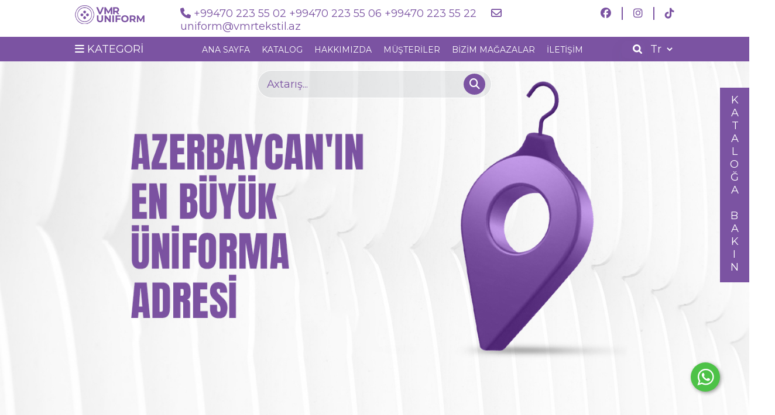

--- FILE ---
content_type: text/html; charset=UTF-8
request_url: https://vmrtekstil.az/tr
body_size: 18861
content:
<!doctype html>
<html lang="az">
<head>
    <meta charset="UTF-8">
    <meta name="viewport"
          content="width=device-width, user-scalable=no, initial-scale=1.0, maximum-scale=1.0, minimum-scale=1.0">
    <meta http-equiv="X-UA-Compatible" content="ie=edge">
    <meta name="csrf-token" content="Onn6rOdoBaULPuCLV2APdw2UmedlGvWe9Hrovx8N">
    <meta name="description" content="VMR Uniform iş geyimləri, iş ayaqqabıları, iş aksesuarları, iş təhlükəsizliyi və avadanlıqları sahəsində ölkəmizin öndə gələn markaları sırasındadır">
    <meta name="keywords" content="VMR Uniform iş geyimləri iş avadanlıqları təhlükəsizlik geyimləri fəhlə geyimləri aşpaz geyimləri xadimə geyimləri iş ayaqqabıları">
    <meta name="og:image" content="https://vmrtekstil.az/media/images/sites/content-img.jpg">
    <title>VMR Uniform</title>
        <link rel="stylesheet" href="https://vmrtekstil.az/assets/css/landing.css">
    <link rel="stylesheet" href="https://vmrtekstil.az/assets/css/responsive.css">
    <link rel="stylesheet" href="https://vmrtekstil.az/assets/css/dropdown-menu.css">
    <link rel="stylesheet" href="https://vmrtekstil.az/assets/bootstrap/css/bootstrap.css">
    <link rel="stylesheet" href="https://vmrtekstil.az/assets/bootstrap/css/bootstrap.min.css">
    <link rel="icon" type="image/x-icon" href="https://vmrtekstil.az/media/images/sites/favicon-1720682444.png">
    

    <!--    carousel  -->
    <link rel="stylesheet" href="https://vmrtekstil.az/assets/css/owl.carousel.css">

    <!--    fontawesome  -->
    <link rel="stylesheet" href="https://cdnjs.cloudflare.com/ajax/libs/font-awesome/6.5.2/css/all.min.css"
          integrity="sha512-SnH5WK+bZxgPHs44uWIX+LLJAJ9/2PkPKZ5QiAj6Ta86w+fsb2TkcmfRyVX3pBnMFcV7oQPJkl9QevSCWr3W6A=="
          crossorigin="anonymous" referrerpolicy="no-referrer"/>
    <link rel="stylesheet" href="https://vmrtekstil.az/assets/owl-carousel/owl.carousel.css">
        <style>
        #owl-demo .item img{
            display: block;
            width: 100%;
            height: auto;
            object-fit:cover ;
        }
    </style>
            <!-- Yandex.Metrika counter -->
            <script type="text/javascript" >
               (function(m,e,t,r,i,k,a){m[i]=m[i]||function(){(m[i].a=m[i].a||[]).push(arguments)};
               m[i].l=1*new Date();
               for (var j = 0; j < document.scripts.length; j++) {if (document.scripts[j].src === r) { return; }}
               k=e.createElement(t),a=e.getElementsByTagName(t)[0],k.async=1,k.src=r,a.parentNode.insertBefore(k,a)})
               (window, document, "script", "https://mc.yandex.ru/metrika/tag.js", "ym");
            
               ym(97803876, "init", {
                    clickmap:true,
                    trackLinks:true,
                    accurateTrackBounce:true,
                    webvisor:true
               });
            </script>
            <noscript><div><img src="https://mc.yandex.ru/watch/97803876" style="position:absolute; left:-9999px;" alt="" /></div></noscript>
            <!-- /Yandex.Metrika counter -->

<style>
#cataloga-bax {
    position: fixed;
    z-index: 28;
    width: 50px; /* Genişliği daha küçük yaparak dikey yazıya uygun hale getirin */
    top: 150px;
    right:0;
    background: #7b53a2;
    display: flex;
    justify-content: center; /* Yatayda ortalamak için */
    align-items: center; /* Dikeyde ortalamak için */
}

#cataloga-bax a {
    color: white;
    writing-mode: vertical-rl; /* Yazıyı dikey hale getirir */
    text-orientation: upright; /* Yazının dikeyde düzgün görünmesini sağlar */
    text-align: center; /* Yazıyı ortalar */
    text-transform:uppercase;
    padding:10px;
}
@media(max-width:520px){
    #cataloga-bax {
    width: 32px;
    top: 128px;
    right: 0;
    background: #7b53a2;
    display: flex;
    justify-content: center;
    align-items: center;
}

#cataloga-bax a {
    font-size:10px;
    padding:4px 2px;
}
}
</style>


    <!-- Google tag (gtag.js) -->
    <script async src="https://www.googletagmanager.com/gtag/js?id=G-T42RTVC78S"></script>
    <script>
      window.dataLayer = window.dataLayer || [];
      function gtag(){dataLayer.push(arguments);}
      gtag('js', new Date());
    
      gtag('config', 'G-T42RTVC78S');
    </script>

</head>
<body>
<header>
    <div class="header-top main-container">
        <div class="logo">
            <a href="https://vmrtekstil.az/tr"><img src="https://vmrtekstil.az/media/images/sites/logo-1720682990.png" alt=""></a>
        </div>
        <div class="header-top-middle d-none d-lg-block">
            <span><i class="fa-solid fa-phone"></i> <a href="tel:+994702235522">+99470 223 55 02                                                        +99470 223 55 06                                                                       +99470 223 55 22 </a></span>
            <span><i class="fa-regular fa-envelope"></i> <a href="mailto:uniform@vmrtekstil.az "> uniform@vmrtekstil.az </a> </span>
        </div>
        <div class="header-social">
            <ul>
                <li><a href="https://www.facebook.com/profile.php?id=61561337636267&amp;mibextid=ZbWKwL"><i class="fa-brands fa-facebook"></i></a></li>
                <li><a href="https://www.instagram.com/vmruniform?igsh=MWpobGZnYXVlcmJ3cw=="><i class="fa-brands fa-instagram"></i></a></li>
                 <li><a href="https://www.tiktok.com/@vmruniform?_t=8obyzag893K&_r=1"><i class="fa-brands fa-tiktok"></i></a></li>
            </ul>
        </div>
    </div>
    <nav>
        <div class="d-none d-lg-block d-lg-flex main-container">
            <details class="dropdown">
                <summary role="button">
                    <i class="fa-solid fa-bars"></i> Kategori
                </summary>
                <ul>
                                        <li class="dropdown-item">
                        <a href="https://vmrtekstil.az/tr/kataloq/muhendis-ve-fehle-geyimleri">İş giyimleri</a><i class="fa-solid fa-chevron-right"></i>
                        <div class="nested-dropdown">
                            <ul>
                                                                <li><a href="https://vmrtekstil.az/tr/kataloq/t-shirt">Tişört</a></li>
                                                                <li><a href="https://vmrtekstil.az/tr/kataloq/pencek-salvar">Pantolon-ceket</a></li>
                                                                <li><a href="https://vmrtekstil.az/tr/kataloq/qoruyucu-debilqe">Koruyucu kask</a></li>
                                                                <li><a href="https://vmrtekstil.az/tr/kataloq/kombinezon">Tulum</a></li>
                                                                <li><a href="https://vmrtekstil.az/tr/kataloq/polo-t-shirt">Polo tişört</a></li>
                                                                <li><a href="https://vmrtekstil.az/tr/kataloq/salvar">Pantolon</a></li>
                                                                <li><a href="https://vmrtekstil.az/tr/kataloq/aspaz-formasi">Aşçı kiyafeti</a></li>
                                                                <li><a href="https://vmrtekstil.az/tr/kataloq/isti-godekce">Sıcak ceketler</a></li>
                                                                <li><a href="https://vmrtekstil.az/tr/kataloq/muhafizeci-formasi">Güvenlik Kıyafetleri</a></li>
                                                                <li><a href="https://vmrtekstil.az/tr/kataloq/temizlikci-desti">Temizlikçi üniforması</a></li>
                                                                <li><a href="https://vmrtekstil.az/tr/kataloq/tibbi-dest">&quot;V&quot; yaka Tişört</a></li>
                                                                <li><a href="https://vmrtekstil.az/tr/kataloq/is-paltari">İş kıyafetleri</a></li>
                                                                <li><a href="https://vmrtekstil.az/tr/kataloq/onluk">Önlük</a></li>
                                                                <li><a href="https://vmrtekstil.az/tr/kataloq/ayaqqabi">Ayakkabı</a></li>
                                                                <li><a href="https://vmrtekstil.az/tr/kataloq/jilet">Yelek</a></li>
                                                                <li><a href="https://vmrtekstil.az/tr/kataloq/yagmurluq">Yağmurluk</a></li>
                                                                <li><a href="https://vmrtekstil.az/tr/kataloq/svitter">Kazak</a></li>
                                                                <li><a href="https://vmrtekstil.az/tr/kataloq/papaq">Şapka</a></li>
                                                                <li><a href="https://vmrtekstil.az/tr/kataloq/reflektiv-geyimler">Yansıtıcı giyim</a></li>
                                                                <li><a href="https://vmrtekstil.az/tr/kataloq/polar">Polar</a></li>
                                                                <li><a href="https://vmrtekstil.az/tr/kataloq/tehlukesizlik-geyimleri">Güvenlik kıyafetleri</a></li>
                                                            </ul>
                        </div>
                    </li>
                                        <li class="dropdown-item">
                        <a href="https://vmrtekstil.az/tr/kataloq/is-levazimatlari">İş aksesuarları</a><i class="fa-solid fa-chevron-right"></i>
                        <div class="nested-dropdown">
                            <ul>
                                                                <li><a href="https://vmrtekstil.az/tr/kataloq/qoruyucu-debilqe-qulaqciq">Koruyucu kask, kulaklık</a></li>
                                                                <li><a href="https://vmrtekstil.az/tr/kataloq/goz-temizleyici-mehlul">Göz temizleme solüsyonu</a></li>
                                                                <li><a href="https://vmrtekstil.az/tr/kataloq/qoruyucu-maska">Koruyucu maske</a></li>
                                                                <li><a href="https://vmrtekstil.az/tr/kataloq/temizlik-levazimatlari">Temizlik aksesuarları</a></li>
                                                                <li><a href="https://vmrtekstil.az/tr/kataloq/qoruyucu-kemer">Koruyucu kemer</a></li>
                                                                <li><a href="https://vmrtekstil.az/tr/kataloq/ilk-yardim-cantasi">İlk yardım çantası</a></li>
                                                                <li><a href="https://vmrtekstil.az/tr/kataloq/elcek">Eldiven</a></li>
                                                                <li><a href="https://vmrtekstil.az/tr/kataloq/eynek">Gözlük</a></li>
                                                            </ul>
                        </div>
                    </li>
                                    </ul>
            </details>
            <div class="menu">
                <ul>
                    <li><a href="https://vmrtekstil.az/tr">Ana sayfa</a></li>
                    <li><a href="https://vmrtekstil.az/tr/kataloq">Katalog</a></li>
                    <li><a href="https://vmrtekstil.az/tr/haqqimizda">Hakkımızda</a></li>
                    <li><a href="https://vmrtekstil.az/tr/musteriler">Müşteriler</a></li>
                    <li><a href="https://vmrtekstil.az/tr/magazalar">Bizim Mağazalar</a></li>
                    <li><a href="https://vmrtekstil.az/tr/elaqe">İletişim</a></li>
                </ul>
            </div>
            <div class="lang">
                <div class="search">
                    <form action="https://vmrtekstil.az/search" method="GET">
                        <input type="hidden" name="_token" value="Onn6rOdoBaULPuCLV2APdw2UmedlGvWe9Hrovx8N" autocomplete="off">                    <input type="text" name="query" placeholder="search" />
                    <div class="symbol">
                        <svg class="lens">
                            <use xlink:href="#lens" />
                        </svg>
                    </div>
                    </form>
                </div>
                <!-- SVG -->
                <svg xmlns="http://www.w3.org/2000/svg" style="display: none;">
                    <symbol xmlns="http://www.w3.org/2000/svg" viewBox="0 0 16 16" id="lens">
                        <path d="M15.656,13.692l-3.257-3.229c2.087-3.079,1.261-7.252-1.845-9.321c-3.106-2.068-7.315-1.25-9.402,1.83
                                    s-1.261,7.252,1.845,9.32c1.123,0.748,2.446,1.146,3.799,1.142c1.273-0.016,2.515-0.39,3.583-1.076l3.257,3.229
                                    c0.531,0.541,1.404,0.553,1.95,0.025c0.009-0.008,0.018-0.017,0.026-0.025C16.112,15.059,16.131,14.242,15.656,13.692z M2.845,6.631
                                    c0.023-2.188,1.832-3.942,4.039-3.918c2.206,0.024,3.976,1.816,3.951,4.004c-0.023,2.171-1.805,3.918-3.995,3.918
                                    C4.622,10.623,2.833,8.831,2.845,6.631L2.845,6.631z" />
                    </symbol>
                </svg>

            <form id="languageForm" method="GET">
                <div class="select">
                    <select class="custom-select" name="lang" id="lang" onchange="changeLanguage()">
                                                    <option value="az" >
                                Az
                            </option>
                                                    <option value="en" >
                                En
                            </option>
                                                    <option value="ru" >
                                Ru
                            </option>
                                                    <option value="tr" selected>
                                Tr
                            </option>
                                            </select>
                </div>
            </form>
            </div>
        </div>
        <div class="responsiv-nav d-block d-lg-none ">
            <div class="main-container">
                <div class="lang">
                    <form id="languageFormRes" method="get">
                        <select class="custom-select" name="lang" id="langRes" onchange="changeLanguageRes()">
                                                        <option style="font-weight:400 !important;" value="az" >
                                Az
                            </option>
                                                        <option style="font-weight:400 !important;" value="en" >
                                En
                            </option>
                                                        <option style="font-weight:400 !important;" value="ru" >
                                Ru
                            </option>
                                                        <option style="font-weight:400 !important;" value="tr" selected>
                                Tr
                            </option>
                                                        
                        </select>
                    </form>
                    <div class="search">
                        <form action="https://vmrtekstil.az/search" method="GET">
                            <input type="hidden" name="_token" value="Onn6rOdoBaULPuCLV2APdw2UmedlGvWe9Hrovx8N" autocomplete="off">                        <input type="text" name="query" placeholder="search" />
                        <div class="symbol">
                            <svg class="lens">
                                <use xlink:href="#lens" />
                            </svg>
                        </div>
                        </form>
                    </div>
                    <!-- SVG -->
                    <svg xmlns="http://www.w3.org/2000/svg" style="display: none;">
                        <symbol xmlns="http://www.w3.org/2000/svg" viewBox="0 0 16 16" id="lens">
                            <path d="M15.656,13.692l-3.257-3.229c2.087-3.079,1.261-7.252-1.845-9.321c-3.106-2.068-7.315-1.25-9.402,1.83
                                        s-1.261,7.252,1.845,9.32c1.123,0.748,2.446,1.146,3.799,1.142c1.273-0.016,2.515-0.39,3.583-1.076l3.257,3.229
                                        c0.531,0.541,1.404,0.553,1.95,0.025c0.009-0.008,0.018-0.017,0.026-0.025C16.112,15.059,16.131,14.242,15.656,13.692z M2.845,6.631
                                        c0.023-2.188,1.832-3.942,4.039-3.918c2.206,0.024,3.976,1.816,3.951,4.004c-0.023,2.171-1.805,3.918-3.995,3.918
                                        C4.622,10.623,2.833,8.831,2.845,6.631L2.845,6.631z" />
                        </symbol>
                    </svg>

                </div>
                <div class="menu-btn">
                    <i class="fa-solid fa-bars"></i>
                </div>
                <div class="side-bar">
                    <div class="close-btn">
                        <img src="https://vmrtekstil.az/assets/images/site/close.png" alt="">
                    </div>
                    <div class="menu">
                        <div class="item activ"><a href="https://vmrtekstil.az/tr">Ana sayfa</a></div>
                        <div class="item"><a href="https://vmrtekstil.az/tr/kataloq">Katalog</a></div>
                        <div class="item"><a href="https://vmrtekstil.az/tr/haqqimizda">Hakkımızda</a></div>
                        <div class="item"><a href="https://vmrtekstil.az/tr/musteriler">Müşteriler</a></div>
                        <div class="item"><a href="https://vmrtekstil.az/tr/magazalar">Bizim Mağazalar</a></div>
                        <div class="item"><a href="https://vmrtekstil.az/tr/elaqe">İletişim</a></div>
                    </div>
                </div>
            </div>
        </div>
        <div class="responsiv-nav d-block d-lg-none respons-categories">
            <div class="main-container">
                <details class="dropdown">
                    <summary role="button">
                        <i class="fa-solid fa-plus"></i> Kategori
                    </summary>
                    <ul>
                                                    <li class="dropdown-item">
                                <a href="https://vmrtekstil.az/tr/kataloq/muhendis-ve-fehle-geyimleri">İş giyimleri</a>
                            </li>
                                                    <li class="dropdown-item">
                                <a href="https://vmrtekstil.az/tr/kataloq/is-levazimatlari">İş aksesuarları</a>
                            </li>
                                                                            <li class="dropdown-item">
                                <a href="https://vmrtekstil.az/tr/kataloq/t-shirt">Tişört</a>
                            </li>
                                                    <li class="dropdown-item">
                                <a href="https://vmrtekstil.az/tr/kataloq/pencek-salvar">Pantolon-ceket</a>
                            </li>
                                                    <li class="dropdown-item">
                                <a href="https://vmrtekstil.az/tr/kataloq/kombinezon">Tulum</a>
                            </li>
                                                    <li class="dropdown-item">
                                <a href="https://vmrtekstil.az/tr/kataloq/polo-t-shirt">Polo tişört</a>
                            </li>
                                                    <li class="dropdown-item">
                                <a href="https://vmrtekstil.az/tr/kataloq/salvar">Pantolon</a>
                            </li>
                                                    <li class="dropdown-item">
                                <a href="https://vmrtekstil.az/tr/kataloq/aspaz-formasi">Aşçı kiyafeti</a>
                            </li>
                                                    <li class="dropdown-item">
                                <a href="https://vmrtekstil.az/tr/kataloq/isti-godekce">Sıcak ceketler</a>
                            </li>
                                                    <li class="dropdown-item">
                                <a href="https://vmrtekstil.az/tr/kataloq/muhafizeci-formasi">Güvenlik Kıyafetleri</a>
                            </li>
                                                    <li class="dropdown-item">
                                <a href="https://vmrtekstil.az/tr/kataloq/temizlikci-desti">Temizlikçi üniforması</a>
                            </li>
                                                    <li class="dropdown-item">
                                <a href="https://vmrtekstil.az/tr/kataloq/tibbi-dest">&quot;V&quot; yaka Tişört</a>
                            </li>
                                                    <li class="dropdown-item">
                                <a href="https://vmrtekstil.az/tr/kataloq/is-paltari">İş kıyafetleri</a>
                            </li>
                                                    <li class="dropdown-item">
                                <a href="https://vmrtekstil.az/tr/kataloq/onluk">Önlük</a>
                            </li>
                                                    <li class="dropdown-item">
                                <a href="https://vmrtekstil.az/tr/kataloq/qoruyucu-debilqe-qulaqciq">Koruyucu kask, kulaklık</a>
                            </li>
                                                    <li class="dropdown-item">
                                <a href="https://vmrtekstil.az/tr/kataloq/goz-temizleyici-mehlul">Göz temizleme solüsyonu</a>
                            </li>
                                                    <li class="dropdown-item">
                                <a href="https://vmrtekstil.az/tr/kataloq/qoruyucu-maska">Koruyucu maske</a>
                            </li>
                                                    <li class="dropdown-item">
                                <a href="https://vmrtekstil.az/tr/kataloq/temizlik-levazimatlari">Temizlik aksesuarları</a>
                            </li>
                                                    <li class="dropdown-item">
                                <a href="https://vmrtekstil.az/tr/kataloq/qoruyucu-kemer">Koruyucu kemer</a>
                            </li>
                                                    <li class="dropdown-item">
                                <a href="https://vmrtekstil.az/tr/kataloq/ilk-yardim-cantasi">İlk yardım çantası</a>
                            </li>
                                                    <li class="dropdown-item">
                                <a href="https://vmrtekstil.az/tr/kataloq/ayaqqabi">Ayakkabı</a>
                            </li>
                                                    <li class="dropdown-item">
                                <a href="https://vmrtekstil.az/tr/kataloq/elcek">Eldiven</a>
                            </li>
                                                    <li class="dropdown-item">
                                <a href="https://vmrtekstil.az/tr/kataloq/jilet">Yelek</a>
                            </li>
                                                    <li class="dropdown-item">
                                <a href="https://vmrtekstil.az/tr/kataloq/yagmurluq">Yağmurluk</a>
                            </li>
                                                    <li class="dropdown-item">
                                <a href="https://vmrtekstil.az/tr/kataloq/svitter">Kazak</a>
                            </li>
                                                    <li class="dropdown-item">
                                <a href="https://vmrtekstil.az/tr/kataloq/papaq">Şapka</a>
                            </li>
                                                    <li class="dropdown-item">
                                <a href="https://vmrtekstil.az/tr/kataloq/reflektiv-geyimler">Yansıtıcı giyim</a>
                            </li>
                                                    <li class="dropdown-item">
                                <a href="https://vmrtekstil.az/tr/kataloq/eynek">Gözlük</a>
                            </li>
                                                    <li class="dropdown-item">
                                <a href="https://vmrtekstil.az/tr/kataloq/polar">Polar</a>
                            </li>
                                            </ul>
                </details>
            </div>
        </div>
    </nav>
</header>

<section id="cataloga-bax">
    <div>
        <!--<a target="_blank" href="https://vmrtekstil.az/katalog/katalog.pdf">Kataloğa bakın</a>-->
        <!--<a target="_blank" href="https://flipboxapp.net/client/corn-demo">Kataloğa bakın</a>-->

        <a target="_blank" href="https://heyzine.com/flip-book/370fc3289e.html">Kataloğa bakın</a>
        <!--<a target="_blank" href="https://online.fliphtml5.com/yuvai/dbak/">Kataloğa bakın</a>-->
    </div>
</section>

    
    <main>
        <section class="">
            <div id="owl-example" class="banner owl-carousel">
                <div class="main-banner owl-carousel owl-theme" style="opacity: 1; display: block;">
                    <div class="owl-wrapper-outer">
                        <div class="owl-wrapper"
                             style="width: 11418px; left: 0px; display: block; transform: translate3d(0px, 0px, 0px); transition: all 0ms ease 0s;">
                                                            <div class="owl-item" style="width: 1903px;">
                                <div class="item">
                                    <div class="banner-1"><img src="https://vmrtekstil.az/media/images/sliders/tr-slider-1721221186.jpg" alt="">
                                    </div>
                                </div>
                            </div>
                                                    </div>
                    </div>
                    <div class="owl-controls clickable">
                        <div class="owl-pagination">
                            <div class="owl-page active"><span class=""></span></div>
                            <div class="owl-page"><span class=""></span></div>
                            <div class="owl-page"><span class=""></span></div>
                        </div>
                        <div class="owl-buttons">
                            <div class="owl-prev">prev</div>
                            <div class="owl-next">next</div>
                        </div>
                    </div>
                </div>
            </div>
        </section>

        <section class="slider-banner" id="carousel">
            <div  id="owl-demo" class="owl-carousel owl-theme">
                                    <div class="item">
                        <img src="https://vmrtekstil.az/media/images/sliders/tr-slider-1721221186.jpg" alt="">
                        <div class="overlay"></div>
                    </div>
                            </div>
             <!--<div class="slide-text">-->
             <!--           Geleceyin iş elbiseleri burada-->
             <!--        </div>-->
            <div class="slide-search d-flex justify-content-center align-content-center">
                <div class="d-none">
                    <button class="last icon">
                        <i class="fas fa-chevron-left"></i>
                    </button>
                </div>
                     <form action="https://vmrtekstil.az/search" method="GET" class="slide-search-input d-flex justify-content-between">
                        <input type="hidden" name="_token" value="Onn6rOdoBaULPuCLV2APdw2UmedlGvWe9Hrovx8N" autocomplete="off">                        <div>
                            <input name="query" type="text" placeholder="Axtarış...">
                        </div>
                        <button class="search_icon" style="border: none">
                            <i class="fa-solid fa-magnifying-glass"></i>
                        </button>
                    </form>
                <div class="d-none">
                    <button class="next icon">
                        <i class="fas fa-chevron-right"></i>
                    </button>
                </div>
            </div>






        </section>

        <section class="main-category">
            <div class="section-text">
                <div class="section-line"></div>
                <div class="section-title">
                    <h1>Top kategoriler</h1>
                </div>
            </div>
            <div class="main-category-box">
                                    <div class="main-category-title active"><a href="https://vmrtekstil.az/tr/kataloq/t-shirt">
                            <h3>Tişört</h3></a></div>
                                    <div class="main-category-title active"><a href="https://vmrtekstil.az/tr/kataloq/pencek-salvar">
                            <h3>Pantolon-ceket</h3></a></div>
                                    <div class="main-category-title active"><a href="https://vmrtekstil.az/tr/kataloq/polo-t-shirt">
                            <h3>Polo tişört</h3></a></div>
                                    <div class="main-category-title active"><a href="https://vmrtekstil.az/tr/kataloq/aspaz-formasi">
                            <h3>Aşçı kiyafeti</h3></a></div>
                                    <div class="main-category-title active"><a href="https://vmrtekstil.az/tr/kataloq/jilet">
                            <h3>Yelek</h3></a></div>
                            </div>

            <div class="main-cat-bgcolor">
                <div class="main-container d-none d-lg-block">
                    <div class="catalog-product card__collection clear-fix  ">
                                                    <div class="slide product-card cards cards--three"><img
                                    src="https://vmrtekstil.az/media/images/categories/T-shirt1718965307.jpg" alt=""></div>
                                                    <div class="slide product-card cards cards--three"><img
                                    src="https://vmrtekstil.az/media/images/categories/Pencək-şalvar1718965512.jpg" alt=""></div>
                                                    <div class="slide product-card cards cards--three"><img
                                    src="https://vmrtekstil.az/media/images/categories/Polo t-shirt1718965194.jpg" alt=""></div>
                                                    <div class="slide product-card cards cards--three"><img
                                    src="https://vmrtekstil.az/media/images/categories/Aşpaz forması1718965456.jpg" alt=""></div>
                                                    <div class="slide product-card cards cards--three"><img
                                    src="https://vmrtekstil.az/media/images/categories/Jilet1718965070.jpg" alt=""></div>
                                            </div>
                </div>
                
                <div class=" d-block d-lg-none">
                    <div class="catalog-product card__collection clear-fix" style="overflow:scroll">
                                                    <div class="slide product-card cards cards--three"><img
                                    src="https://vmrtekstil.az/media/images/categories/T-shirt1718965307.jpg" alt=""></div>
                                                    <div class="slide product-card cards cards--three"><img
                                    src="https://vmrtekstil.az/media/images/categories/Pencək-şalvar1718965512.jpg" alt=""></div>
                                                    <div class="slide product-card cards cards--three"><img
                                    src="https://vmrtekstil.az/media/images/categories/Polo t-shirt1718965194.jpg" alt=""></div>
                                                    <div class="slide product-card cards cards--three"><img
                                    src="https://vmrtekstil.az/media/images/categories/Aşpaz forması1718965456.jpg" alt=""></div>
                                                    <div class="slide product-card cards cards--three"><img
                                    src="https://vmrtekstil.az/media/images/categories/Jilet1718965070.jpg" alt=""></div>
                                            </div>
                </div>
            </div>

        </section>

        <section class="selected-product main-container ">
            <div class="section-text">
                <div class="section-line"></div>
                <div class="section-title">
                    <h1>Seçilmiş ürünler</h1>
                </div>
            </div>
            <div class="catalog-product card__collection clear-fix owl-carousel owl-theme selected-carousel">
                                    <div data-slide-index="0" class="slide product-card cards cards--three">
                        <a href="https://vmrtekstil.az/tr/mehsul/tshirt/22">
                        <img src="https://vmrtekstil.az/media/images/products/171750790646cSm.webp" alt="">
                        <span class="cards--three__rect-1">
                              <span class="shadow-1"></span>
                                <p>Tişört  </p>
                            </span>
                        <span class="cards--three__circle "></span>
                        <ul class="cards--three__list">
                            <li>
                                <a href="https://wa.me/994702235522?text=https%3A%2F%2Fvmrtekstil.az%2Ftr%2Fmehsul%2Ftshirt%2Ft-shirt"
                                   target="_blank">
                                    <i class="fab fa-whatsapp"></i></a></li>
                            <li>
                                <a href="mailto:info@vmrtekstil.az?subject=VMRTekstil.az&body=https%3A%2F%2Fvmrtekstil.az%2Ftr%2Fmehsul%2Ftshirt%2Ft-shirt"
                                   target="_blank">
                                    <i class="fa-regular fa-envelope"></i></a></li>
                        </ul>
                        </a>
                    </div>
                                    <div data-slide-index="1" class="slide product-card cards cards--three">
                        <a href="https://vmrtekstil.az/tr/mehsul/pencek-salvar-a-4880/28">
                        <img src="https://vmrtekstil.az/media/images/products/pencek-salvar-a-48801717508560W2a5I.webp" alt="">
                        <span class="cards--three__rect-1">
                              <span class="shadow-1"></span>
                                <p>Pantolon-ceket  </p>
                            </span>
                        <span class="cards--three__circle "></span>
                        <ul class="cards--three__list">
                            <li>
                                <a href="https://wa.me/994702235522?text=https%3A%2F%2Fvmrtekstil.az%2Ftr%2Fmehsul%2Fpencek-salvar-a-4880%2Fpencek-salvar"
                                   target="_blank">
                                    <i class="fab fa-whatsapp"></i></a></li>
                            <li>
                                <a href="mailto:info@vmrtekstil.az?subject=VMRTekstil.az&body=https%3A%2F%2Fvmrtekstil.az%2Ftr%2Fmehsul%2Fpencek-salvar-a-4880%2Fpencek-salvar"
                                   target="_blank">
                                    <i class="fa-regular fa-envelope"></i></a></li>
                        </ul>
                        </a>
                    </div>
                                    <div data-slide-index="2" class="slide product-card cards cards--three">
                        <a href="https://vmrtekstil.az/tr/mehsul/12-s1p/201">
                        <img src="https://vmrtekstil.az/media/images/products/12-s1p1718541260airLk.webp" alt="">
                        <span class="cards--three__rect-1">
                              <span class="shadow-1"></span>
                                <p>Ayakkabı  12-S1P</p>
                            </span>
                        <span class="cards--three__circle "></span>
                        <ul class="cards--three__list">
                            <li>
                                <a href="https://wa.me/994702235522?text=https%3A%2F%2Fvmrtekstil.az%2Ftr%2Fmehsul%2F12-s1p%2Fayaqqabi"
                                   target="_blank">
                                    <i class="fab fa-whatsapp"></i></a></li>
                            <li>
                                <a href="mailto:info@vmrtekstil.az?subject=VMRTekstil.az&body=https%3A%2F%2Fvmrtekstil.az%2Ftr%2Fmehsul%2F12-s1p%2Fayaqqabi"
                                   target="_blank">
                                    <i class="fa-regular fa-envelope"></i></a></li>
                        </ul>
                        </a>
                    </div>
                                    <div data-slide-index="3" class="slide product-card cards cards--three">
                        <a href="https://vmrtekstil.az/tr/mehsul/tshirt/24">
                        <img src="https://vmrtekstil.az/media/images/products/1717508036tJ1Lg.webp" alt="">
                        <span class="cards--three__rect-1">
                              <span class="shadow-1"></span>
                                <p>Tişört  </p>
                            </span>
                        <span class="cards--three__circle "></span>
                        <ul class="cards--three__list">
                            <li>
                                <a href="https://wa.me/994702235522?text=https%3A%2F%2Fvmrtekstil.az%2Ftr%2Fmehsul%2Ftshirt%2Ft-shirt"
                                   target="_blank">
                                    <i class="fab fa-whatsapp"></i></a></li>
                            <li>
                                <a href="mailto:info@vmrtekstil.az?subject=VMRTekstil.az&body=https%3A%2F%2Fvmrtekstil.az%2Ftr%2Fmehsul%2Ftshirt%2Ft-shirt"
                                   target="_blank">
                                    <i class="fa-regular fa-envelope"></i></a></li>
                        </ul>
                        </a>
                    </div>
                                    <div data-slide-index="4" class="slide product-card cards cards--three">
                        <a href="https://vmrtekstil.az/tr/mehsul/b-5001/49">
                        <img src="https://vmrtekstil.az/media/images/products/b-50011717655686R8oVQ.webp" alt="">
                        <span class="cards--three__rect-1">
                              <span class="shadow-1"></span>
                                <p>Tulum  B 5001</p>
                            </span>
                        <span class="cards--three__circle "></span>
                        <ul class="cards--three__list">
                            <li>
                                <a href="https://wa.me/994702235522?text=https%3A%2F%2Fvmrtekstil.az%2Ftr%2Fmehsul%2Fb-5001%2Fkombinezon"
                                   target="_blank">
                                    <i class="fab fa-whatsapp"></i></a></li>
                            <li>
                                <a href="mailto:info@vmrtekstil.az?subject=VMRTekstil.az&body=https%3A%2F%2Fvmrtekstil.az%2Ftr%2Fmehsul%2Fb-5001%2Fkombinezon"
                                   target="_blank">
                                    <i class="fa-regular fa-envelope"></i></a></li>
                        </ul>
                        </a>
                    </div>
                                    <div data-slide-index="5" class="slide product-card cards cards--three">
                        <a href="https://vmrtekstil.az/tr/mehsul/b-5005/52">
                        <img src="https://vmrtekstil.az/media/images/products/b-50051717656611f7mYa.webp" alt="">
                        <span class="cards--three__rect-1">
                              <span class="shadow-1"></span>
                                <p>Pantolon-ceket  B 5005</p>
                            </span>
                        <span class="cards--three__circle "></span>
                        <ul class="cards--three__list">
                            <li>
                                <a href="https://wa.me/994702235522?text=https%3A%2F%2Fvmrtekstil.az%2Ftr%2Fmehsul%2Fb-5005%2Fpencek-salvar"
                                   target="_blank">
                                    <i class="fab fa-whatsapp"></i></a></li>
                            <li>
                                <a href="mailto:info@vmrtekstil.az?subject=VMRTekstil.az&body=https%3A%2F%2Fvmrtekstil.az%2Ftr%2Fmehsul%2Fb-5005%2Fpencek-salvar"
                                   target="_blank">
                                    <i class="fa-regular fa-envelope"></i></a></li>
                        </ul>
                        </a>
                    </div>
                                    <div data-slide-index="6" class="slide product-card cards cards--three">
                        <a href="https://vmrtekstil.az/tr/mehsul/8147/179">
                        <img src="https://vmrtekstil.az/media/images/products/81471718361818c2mvw.webp" alt="">
                        <span class="cards--three__rect-1">
                              <span class="shadow-1"></span>
                                <p>Yansıtıcı giyim  8147</p>
                            </span>
                        <span class="cards--three__circle "></span>
                        <ul class="cards--three__list">
                            <li>
                                <a href="https://wa.me/994702235522?text=https%3A%2F%2Fvmrtekstil.az%2Ftr%2Fmehsul%2F8147%2Freflektiv-geyimler"
                                   target="_blank">
                                    <i class="fab fa-whatsapp"></i></a></li>
                            <li>
                                <a href="mailto:info@vmrtekstil.az?subject=VMRTekstil.az&body=https%3A%2F%2Fvmrtekstil.az%2Ftr%2Fmehsul%2F8147%2Freflektiv-geyimler"
                                   target="_blank">
                                    <i class="fa-regular fa-envelope"></i></a></li>
                        </ul>
                        </a>
                    </div>
                                    <div data-slide-index="7" class="slide product-card cards cards--three">
                        <a href="https://vmrtekstil.az/tr/mehsul/9144/169">
                        <img src="https://vmrtekstil.az/media/images/products/914417182829709z2gM.webp" alt="">
                        <span class="cards--three__rect-1">
                              <span class="shadow-1"></span>
                                <p>Yansıtıcı giyim  9144</p>
                            </span>
                        <span class="cards--three__circle "></span>
                        <ul class="cards--three__list">
                            <li>
                                <a href="https://wa.me/994702235522?text=https%3A%2F%2Fvmrtekstil.az%2Ftr%2Fmehsul%2F9144%2Freflektiv-geyimler"
                                   target="_blank">
                                    <i class="fab fa-whatsapp"></i></a></li>
                            <li>
                                <a href="mailto:info@vmrtekstil.az?subject=VMRTekstil.az&body=https%3A%2F%2Fvmrtekstil.az%2Ftr%2Fmehsul%2F9144%2Freflektiv-geyimler"
                                   target="_blank">
                                    <i class="fa-regular fa-envelope"></i></a></li>
                        </ul>
                        </a>
                    </div>
                                    <div data-slide-index="8" class="slide product-card cards cards--three">
                        <a href="https://vmrtekstil.az/tr/mehsul/8115/339">
                        <img src="https://vmrtekstil.az/media/images/products/81151725019201sQ6Yl.webp" alt="">
                        <span class="cards--three__rect-1">
                              <span class="shadow-1"></span>
                                <p>Polo tişört  8115</p>
                            </span>
                        <span class="cards--three__circle "></span>
                        <ul class="cards--three__list">
                            <li>
                                <a href="https://wa.me/994702235522?text=https%3A%2F%2Fvmrtekstil.az%2Ftr%2Fmehsul%2F8115%2Fpolo-t-shirt"
                                   target="_blank">
                                    <i class="fab fa-whatsapp"></i></a></li>
                            <li>
                                <a href="mailto:info@vmrtekstil.az?subject=VMRTekstil.az&body=https%3A%2F%2Fvmrtekstil.az%2Ftr%2Fmehsul%2F8115%2Fpolo-t-shirt"
                                   target="_blank">
                                    <i class="fa-regular fa-envelope"></i></a></li>
                        </ul>
                        </a>
                    </div>
                                    <div data-slide-index="9" class="slide product-card cards cards--three">
                        <a href="https://vmrtekstil.az/tr/mehsul/3127/170">
                        <img src="https://vmrtekstil.az/media/images/products/31271718283290Xm5Nh.webp" alt="">
                        <span class="cards--three__rect-1">
                              <span class="shadow-1"></span>
                                <p>Yansıtıcı giyim  3127</p>
                            </span>
                        <span class="cards--three__circle "></span>
                        <ul class="cards--three__list">
                            <li>
                                <a href="https://wa.me/994702235522?text=https%3A%2F%2Fvmrtekstil.az%2Ftr%2Fmehsul%2F3127%2Freflektiv-geyimler"
                                   target="_blank">
                                    <i class="fab fa-whatsapp"></i></a></li>
                            <li>
                                <a href="mailto:info@vmrtekstil.az?subject=VMRTekstil.az&body=https%3A%2F%2Fvmrtekstil.az%2Ftr%2Fmehsul%2F3127%2Freflektiv-geyimler"
                                   target="_blank">
                                    <i class="fa-regular fa-envelope"></i></a></li>
                        </ul>
                        </a>
                    </div>
                                    <div data-slide-index="10" class="slide product-card cards cards--three">
                        <a href="https://vmrtekstil.az/tr/mehsul/234-01-r-01-s1sp/208">
                        <img src="https://vmrtekstil.az/media/images/products/234-01-r-01-s1sp1718542574iDtHl.webp" alt="">
                        <span class="cards--three__rect-1">
                              <span class="shadow-1"></span>
                                <p>Ayakkabı  234-01 R-01 S1/SP</p>
                            </span>
                        <span class="cards--three__circle "></span>
                        <ul class="cards--three__list">
                            <li>
                                <a href="https://wa.me/994702235522?text=https%3A%2F%2Fvmrtekstil.az%2Ftr%2Fmehsul%2F234-01-r-01-s1sp%2Fayaqqabi"
                                   target="_blank">
                                    <i class="fab fa-whatsapp"></i></a></li>
                            <li>
                                <a href="mailto:info@vmrtekstil.az?subject=VMRTekstil.az&body=https%3A%2F%2Fvmrtekstil.az%2Ftr%2Fmehsul%2F234-01-r-01-s1sp%2Fayaqqabi"
                                   target="_blank">
                                    <i class="fa-regular fa-envelope"></i></a></li>
                        </ul>
                        </a>
                    </div>
                                    <div data-slide-index="11" class="slide product-card cards cards--three">
                        <a href="https://vmrtekstil.az/tr/mehsul/4509/287">
                        <img src="https://vmrtekstil.az/media/images/products/45091718893642UNueW.webp" alt="">
                        <span class="cards--three__rect-1">
                              <span class="shadow-1"></span>
                                <p>İş kıyafetleri  4509</p>
                            </span>
                        <span class="cards--three__circle "></span>
                        <ul class="cards--three__list">
                            <li>
                                <a href="https://wa.me/994702235522?text=https%3A%2F%2Fvmrtekstil.az%2Ftr%2Fmehsul%2F4509%2Fis-paltari"
                                   target="_blank">
                                    <i class="fab fa-whatsapp"></i></a></li>
                            <li>
                                <a href="mailto:info@vmrtekstil.az?subject=VMRTekstil.az&body=https%3A%2F%2Fvmrtekstil.az%2Ftr%2Fmehsul%2F4509%2Fis-paltari"
                                   target="_blank">
                                    <i class="fa-regular fa-envelope"></i></a></li>
                        </ul>
                        </a>
                    </div>
                                    <div data-slide-index="12" class="slide product-card cards cards--three">
                        <a href="https://vmrtekstil.az/tr/mehsul/234r-s1s1p/210">
                        <img src="https://vmrtekstil.az/media/images/products/234r-s1s1p1718543387NyP6I.webp" alt="">
                        <span class="cards--three__rect-1">
                              <span class="shadow-1"></span>
                                <p>Ayakkabı  234R S1/S1P</p>
                            </span>
                        <span class="cards--three__circle "></span>
                        <ul class="cards--three__list">
                            <li>
                                <a href="https://wa.me/994702235522?text=https%3A%2F%2Fvmrtekstil.az%2Ftr%2Fmehsul%2F234r-s1s1p%2Fayaqqabi"
                                   target="_blank">
                                    <i class="fab fa-whatsapp"></i></a></li>
                            <li>
                                <a href="mailto:info@vmrtekstil.az?subject=VMRTekstil.az&body=https%3A%2F%2Fvmrtekstil.az%2Ftr%2Fmehsul%2F234r-s1s1p%2Fayaqqabi"
                                   target="_blank">
                                    <i class="fa-regular fa-envelope"></i></a></li>
                        </ul>
                        </a>
                    </div>
                                    <div data-slide-index="13" class="slide product-card cards cards--three">
                        <a href="https://vmrtekstil.az/tr/mehsul/6106/274">
                        <img src="https://vmrtekstil.az/media/images/products/61061718892615CNjky.webp" alt="">
                        <span class="cards--three__rect-1">
                              <span class="shadow-1"></span>
                                <p>İş kıyafetleri  6106</p>
                            </span>
                        <span class="cards--three__circle "></span>
                        <ul class="cards--three__list">
                            <li>
                                <a href="https://wa.me/994702235522?text=https%3A%2F%2Fvmrtekstil.az%2Ftr%2Fmehsul%2F6106%2Fis-paltari"
                                   target="_blank">
                                    <i class="fab fa-whatsapp"></i></a></li>
                            <li>
                                <a href="mailto:info@vmrtekstil.az?subject=VMRTekstil.az&body=https%3A%2F%2Fvmrtekstil.az%2Ftr%2Fmehsul%2F6106%2Fis-paltari"
                                   target="_blank">
                                    <i class="fa-regular fa-envelope"></i></a></li>
                        </ul>
                        </a>
                    </div>
                                    <div data-slide-index="14" class="slide product-card cards cards--three">
                        <a href="https://vmrtekstil.az/tr/mehsul/8140/174">
                        <img src="https://vmrtekstil.az/media/images/products/81401718346147H156S.webp" alt="">
                        <span class="cards--three__rect-1">
                              <span class="shadow-1"></span>
                                <p>Yansıtıcı giyim  8140</p>
                            </span>
                        <span class="cards--three__circle "></span>
                        <ul class="cards--three__list">
                            <li>
                                <a href="https://wa.me/994702235522?text=https%3A%2F%2Fvmrtekstil.az%2Ftr%2Fmehsul%2F8140%2Freflektiv-geyimler"
                                   target="_blank">
                                    <i class="fab fa-whatsapp"></i></a></li>
                            <li>
                                <a href="mailto:info@vmrtekstil.az?subject=VMRTekstil.az&body=https%3A%2F%2Fvmrtekstil.az%2Ftr%2Fmehsul%2F8140%2Freflektiv-geyimler"
                                   target="_blank">
                                    <i class="fa-regular fa-envelope"></i></a></li>
                        </ul>
                        </a>
                    </div>
                                    <div data-slide-index="15" class="slide product-card cards cards--three">
                        <a href="https://vmrtekstil.az/tr/mehsul/8142/172">
                        <img src="https://vmrtekstil.az/media/images/products/81421718345997Vr0bK.webp" alt="">
                        <span class="cards--three__rect-1">
                              <span class="shadow-1"></span>
                                <p>Yansıtıcı giyim  8142</p>
                            </span>
                        <span class="cards--three__circle "></span>
                        <ul class="cards--three__list">
                            <li>
                                <a href="https://wa.me/994702235522?text=https%3A%2F%2Fvmrtekstil.az%2Ftr%2Fmehsul%2F8142%2Freflektiv-geyimler"
                                   target="_blank">
                                    <i class="fab fa-whatsapp"></i></a></li>
                            <li>
                                <a href="mailto:info@vmrtekstil.az?subject=VMRTekstil.az&body=https%3A%2F%2Fvmrtekstil.az%2Ftr%2Fmehsul%2F8142%2Freflektiv-geyimler"
                                   target="_blank">
                                    <i class="fa-regular fa-envelope"></i></a></li>
                        </ul>
                        </a>
                    </div>
                                    <div data-slide-index="16" class="slide product-card cards cards--three">
                        <a href="https://vmrtekstil.az/tr/mehsul/030r-01-s1s1p/212">
                        <img src="https://vmrtekstil.az/media/images/products/030r-01-s1s1p1718544016GWWzU.webp" alt="">
                        <span class="cards--three__rect-1">
                              <span class="shadow-1"></span>
                                <p>Ayakkabı  030R-01 S1/S1P</p>
                            </span>
                        <span class="cards--three__circle "></span>
                        <ul class="cards--three__list">
                            <li>
                                <a href="https://wa.me/994702235522?text=https%3A%2F%2Fvmrtekstil.az%2Ftr%2Fmehsul%2F030r-01-s1s1p%2Fayaqqabi"
                                   target="_blank">
                                    <i class="fab fa-whatsapp"></i></a></li>
                            <li>
                                <a href="mailto:info@vmrtekstil.az?subject=VMRTekstil.az&body=https%3A%2F%2Fvmrtekstil.az%2Ftr%2Fmehsul%2F030r-01-s1s1p%2Fayaqqabi"
                                   target="_blank">
                                    <i class="fa-regular fa-envelope"></i></a></li>
                        </ul>
                        </a>
                    </div>
                                    <div data-slide-index="17" class="slide product-card cards cards--three">
                        <a href="https://vmrtekstil.az/tr/mehsul/17017-6/153">
                        <img src="https://vmrtekstil.az/media/images/products/17017-61727782713VoNWh.webp" alt="">
                        <span class="cards--three__rect-1">
                              <span class="shadow-1"></span>
                                <p>Aşçı kiyafeti  17017-6</p>
                            </span>
                        <span class="cards--three__circle "></span>
                        <ul class="cards--three__list">
                            <li>
                                <a href="https://wa.me/994702235522?text=https%3A%2F%2Fvmrtekstil.az%2Ftr%2Fmehsul%2F17017-6%2Faspaz-formasi"
                                   target="_blank">
                                    <i class="fab fa-whatsapp"></i></a></li>
                            <li>
                                <a href="mailto:info@vmrtekstil.az?subject=VMRTekstil.az&body=https%3A%2F%2Fvmrtekstil.az%2Ftr%2Fmehsul%2F17017-6%2Faspaz-formasi"
                                   target="_blank">
                                    <i class="fa-regular fa-envelope"></i></a></li>
                        </ul>
                        </a>
                    </div>
                                    <div data-slide-index="18" class="slide product-card cards cards--three">
                        <a href="https://vmrtekstil.az/tr/mehsul/8146/178">
                        <img src="https://vmrtekstil.az/media/images/products/81461718361696n283x.webp" alt="">
                        <span class="cards--three__rect-1">
                              <span class="shadow-1"></span>
                                <p>Yansıtıcı giyim  8146</p>
                            </span>
                        <span class="cards--three__circle "></span>
                        <ul class="cards--three__list">
                            <li>
                                <a href="https://wa.me/994702235522?text=https%3A%2F%2Fvmrtekstil.az%2Ftr%2Fmehsul%2F8146%2Freflektiv-geyimler"
                                   target="_blank">
                                    <i class="fab fa-whatsapp"></i></a></li>
                            <li>
                                <a href="mailto:info@vmrtekstil.az?subject=VMRTekstil.az&body=https%3A%2F%2Fvmrtekstil.az%2Ftr%2Fmehsul%2F8146%2Freflektiv-geyimler"
                                   target="_blank">
                                    <i class="fa-regular fa-envelope"></i></a></li>
                        </ul>
                        </a>
                    </div>
                                    <div data-slide-index="19" class="slide product-card cards cards--three">
                        <a href="https://vmrtekstil.az/tr/mehsul/232-04s1p/203">
                        <img src="https://vmrtekstil.az/media/images/products/232-04s1p1718541652JL1at.webp" alt="">
                        <span class="cards--three__rect-1">
                              <span class="shadow-1"></span>
                                <p>Ayakkabı  232-04/S1P</p>
                            </span>
                        <span class="cards--three__circle "></span>
                        <ul class="cards--three__list">
                            <li>
                                <a href="https://wa.me/994702235522?text=https%3A%2F%2Fvmrtekstil.az%2Ftr%2Fmehsul%2F232-04s1p%2Fayaqqabi"
                                   target="_blank">
                                    <i class="fab fa-whatsapp"></i></a></li>
                            <li>
                                <a href="mailto:info@vmrtekstil.az?subject=VMRTekstil.az&body=https%3A%2F%2Fvmrtekstil.az%2Ftr%2Fmehsul%2F232-04s1p%2Fayaqqabi"
                                   target="_blank">
                                    <i class="fa-regular fa-envelope"></i></a></li>
                        </ul>
                        </a>
                    </div>
                                    <div data-slide-index="20" class="slide product-card cards cards--three">
                        <a href="https://vmrtekstil.az/tr/mehsul/17017-4/154">
                        <img src="https://vmrtekstil.az/media/images/products/17017-41727782754Q4Azx.webp" alt="">
                        <span class="cards--three__rect-1">
                              <span class="shadow-1"></span>
                                <p>Aşçı kiyafeti  17017-4</p>
                            </span>
                        <span class="cards--three__circle "></span>
                        <ul class="cards--three__list">
                            <li>
                                <a href="https://wa.me/994702235522?text=https%3A%2F%2Fvmrtekstil.az%2Ftr%2Fmehsul%2F17017-4%2Faspaz-formasi"
                                   target="_blank">
                                    <i class="fab fa-whatsapp"></i></a></li>
                            <li>
                                <a href="mailto:info@vmrtekstil.az?subject=VMRTekstil.az&body=https%3A%2F%2Fvmrtekstil.az%2Ftr%2Fmehsul%2F17017-4%2Faspaz-formasi"
                                   target="_blank">
                                    <i class="fa-regular fa-envelope"></i></a></li>
                        </ul>
                        </a>
                    </div>
                                    <div data-slide-index="21" class="slide product-card cards cards--three">
                        <a href="https://vmrtekstil.az/tr/mehsul/42007/190">
                        <img src="https://vmrtekstil.az/media/images/products/42007171837040848TRz.webp" alt="">
                        <span class="cards--three__rect-1">
                              <span class="shadow-1"></span>
                                <p>Sıcak ceketler  42007</p>
                            </span>
                        <span class="cards--three__circle "></span>
                        <ul class="cards--three__list">
                            <li>
                                <a href="https://wa.me/994702235522?text=https%3A%2F%2Fvmrtekstil.az%2Ftr%2Fmehsul%2F42007%2Fisti-godekce"
                                   target="_blank">
                                    <i class="fab fa-whatsapp"></i></a></li>
                            <li>
                                <a href="mailto:info@vmrtekstil.az?subject=VMRTekstil.az&body=https%3A%2F%2Fvmrtekstil.az%2Ftr%2Fmehsul%2F42007%2Fisti-godekce"
                                   target="_blank">
                                    <i class="fa-regular fa-envelope"></i></a></li>
                        </ul>
                        </a>
                    </div>
                                    <div data-slide-index="22" class="slide product-card cards cards--three">
                        <a href="https://vmrtekstil.az/tr/mehsul/9143/168">
                        <img src="https://vmrtekstil.az/media/images/products/91431718282867j7jd9.webp" alt="">
                        <span class="cards--three__rect-1">
                              <span class="shadow-1"></span>
                                <p>Yansıtıcı giyim  9143</p>
                            </span>
                        <span class="cards--three__circle "></span>
                        <ul class="cards--three__list">
                            <li>
                                <a href="https://wa.me/994702235522?text=https%3A%2F%2Fvmrtekstil.az%2Ftr%2Fmehsul%2F9143%2Freflektiv-geyimler"
                                   target="_blank">
                                    <i class="fab fa-whatsapp"></i></a></li>
                            <li>
                                <a href="mailto:info@vmrtekstil.az?subject=VMRTekstil.az&body=https%3A%2F%2Fvmrtekstil.az%2Ftr%2Fmehsul%2F9143%2Freflektiv-geyimler"
                                   target="_blank">
                                    <i class="fa-regular fa-envelope"></i></a></li>
                        </ul>
                        </a>
                    </div>
                                    <div data-slide-index="23" class="slide product-card cards cards--three">
                        <a href="https://vmrtekstil.az/tr/mehsul/9148/184">
                        <img src="https://vmrtekstil.az/media/images/products/91481718368126hZENX.webp" alt="">
                        <span class="cards--three__rect-1">
                              <span class="shadow-1"></span>
                                <p>Yansıtıcı giyim  9148</p>
                            </span>
                        <span class="cards--three__circle "></span>
                        <ul class="cards--three__list">
                            <li>
                                <a href="https://wa.me/994702235522?text=https%3A%2F%2Fvmrtekstil.az%2Ftr%2Fmehsul%2F9148%2Freflektiv-geyimler"
                                   target="_blank">
                                    <i class="fab fa-whatsapp"></i></a></li>
                            <li>
                                <a href="mailto:info@vmrtekstil.az?subject=VMRTekstil.az&body=https%3A%2F%2Fvmrtekstil.az%2Ftr%2Fmehsul%2F9148%2Freflektiv-geyimler"
                                   target="_blank">
                                    <i class="fa-regular fa-envelope"></i></a></li>
                        </ul>
                        </a>
                    </div>
                                    <div data-slide-index="24" class="slide product-card cards cards--three">
                        <a href="https://vmrtekstil.az/tr/mehsul/4122/163">
                        <img src="https://vmrtekstil.az/media/images/products/412217182818774bHbS.webp" alt="">
                        <span class="cards--three__rect-1">
                              <span class="shadow-1"></span>
                                <p>Sıcak ceketler  4122</p>
                            </span>
                        <span class="cards--three__circle "></span>
                        <ul class="cards--three__list">
                            <li>
                                <a href="https://wa.me/994702235522?text=https%3A%2F%2Fvmrtekstil.az%2Ftr%2Fmehsul%2F4122%2Fisti-godekce"
                                   target="_blank">
                                    <i class="fab fa-whatsapp"></i></a></li>
                            <li>
                                <a href="mailto:info@vmrtekstil.az?subject=VMRTekstil.az&body=https%3A%2F%2Fvmrtekstil.az%2Ftr%2Fmehsul%2F4122%2Fisti-godekce"
                                   target="_blank">
                                    <i class="fa-regular fa-envelope"></i></a></li>
                        </ul>
                        </a>
                    </div>
                                    <div data-slide-index="25" class="slide product-card cards cards--three">
                        <a href="https://vmrtekstil.az/tr/mehsul/4121-r/161">
                        <img src="https://vmrtekstil.az/media/images/products/4121-r1718281215psLlz.webp" alt="">
                        <span class="cards--three__rect-1">
                              <span class="shadow-1"></span>
                                <p>Sıcak ceketler  4121-R</p>
                            </span>
                        <span class="cards--three__circle "></span>
                        <ul class="cards--three__list">
                            <li>
                                <a href="https://wa.me/994702235522?text=https%3A%2F%2Fvmrtekstil.az%2Ftr%2Fmehsul%2F4121-r%2Fisti-godekce"
                                   target="_blank">
                                    <i class="fab fa-whatsapp"></i></a></li>
                            <li>
                                <a href="mailto:info@vmrtekstil.az?subject=VMRTekstil.az&body=https%3A%2F%2Fvmrtekstil.az%2Ftr%2Fmehsul%2F4121-r%2Fisti-godekce"
                                   target="_blank">
                                    <i class="fa-regular fa-envelope"></i></a></li>
                        </ul>
                        </a>
                    </div>
                                    <div data-slide-index="26" class="slide product-card cards cards--three">
                        <a href="https://vmrtekstil.az/tr/mehsul/16101/186">
                        <img src="https://vmrtekstil.az/media/images/products/161011718369189VttrF.webp" alt="">
                        <span class="cards--three__rect-1">
                              <span class="shadow-1"></span>
                                <p>Sıcak ceketler  16101</p>
                            </span>
                        <span class="cards--three__circle "></span>
                        <ul class="cards--three__list">
                            <li>
                                <a href="https://wa.me/994702235522?text=https%3A%2F%2Fvmrtekstil.az%2Ftr%2Fmehsul%2F16101%2Fisti-godekce"
                                   target="_blank">
                                    <i class="fab fa-whatsapp"></i></a></li>
                            <li>
                                <a href="mailto:info@vmrtekstil.az?subject=VMRTekstil.az&body=https%3A%2F%2Fvmrtekstil.az%2Ftr%2Fmehsul%2F16101%2Fisti-godekce"
                                   target="_blank">
                                    <i class="fa-regular fa-envelope"></i></a></li>
                        </ul>
                        </a>
                    </div>
                                    <div data-slide-index="27" class="slide product-card cards cards--three">
                        <a href="https://vmrtekstil.az/tr/mehsul/0447/304">
                        <img src="https://vmrtekstil.az/media/images/products/04471718953466maazf.webp" alt="">
                        <span class="cards--three__rect-1">
                              <span class="shadow-1"></span>
                                <p>Sıcak ceketler  0447</p>
                            </span>
                        <span class="cards--three__circle "></span>
                        <ul class="cards--three__list">
                            <li>
                                <a href="https://wa.me/994702235522?text=https%3A%2F%2Fvmrtekstil.az%2Ftr%2Fmehsul%2F0447%2Fisti-godekce"
                                   target="_blank">
                                    <i class="fab fa-whatsapp"></i></a></li>
                            <li>
                                <a href="mailto:info@vmrtekstil.az?subject=VMRTekstil.az&body=https%3A%2F%2Fvmrtekstil.az%2Ftr%2Fmehsul%2F0447%2Fisti-godekce"
                                   target="_blank">
                                    <i class="fa-regular fa-envelope"></i></a></li>
                        </ul>
                        </a>
                    </div>
                                    <div data-slide-index="28" class="slide product-card cards cards--three">
                        <a href="https://vmrtekstil.az/tr/mehsul/0448/305">
                        <img src="https://vmrtekstil.az/media/images/products/04481718954408hdfPT.webp" alt="">
                        <span class="cards--three__rect-1">
                              <span class="shadow-1"></span>
                                <p>Sıcak ceketler  0448</p>
                            </span>
                        <span class="cards--three__circle "></span>
                        <ul class="cards--three__list">
                            <li>
                                <a href="https://wa.me/994702235522?text=https%3A%2F%2Fvmrtekstil.az%2Ftr%2Fmehsul%2F0448%2Fisti-godekce"
                                   target="_blank">
                                    <i class="fab fa-whatsapp"></i></a></li>
                            <li>
                                <a href="mailto:info@vmrtekstil.az?subject=VMRTekstil.az&body=https%3A%2F%2Fvmrtekstil.az%2Ftr%2Fmehsul%2F0448%2Fisti-godekce"
                                   target="_blank">
                                    <i class="fa-regular fa-envelope"></i></a></li>
                        </ul>
                        </a>
                    </div>
                            </div>
        </section>
        <section class="new-product main-container ">
            <div class="section-text">
                <div class="section-line"></div>
                <div class="section-title">
                    <h1>Yeni gelenler</h1>
                </div>
            </div>

            <div class="catalog-product card__collection clear-fix  owl-carousel owl-theme new-carousel">
                                    <div data-slide-index="0" class="slide product-card cards cards--three">
                        <a href="https://vmrtekstil.az/tr/mehsul/3118/430">
                        <img src="https://vmrtekstil.az/media/images/products/311817259677389VmW0.webp" alt="">
                        <span class="cards--three__rect-1">
                            <span class="shadow-1"></span>
                                <p>Polar 3118 </p>
                            </span>
                        <span class="cards--three__circle "></span>
                        <ul class="cards--three__list">
                            <li>
                                <a href="https://wa.me/994702235522?text=https%3A%2F%2Fvmrtekstil.az%2Ftr%2Fmehsul%2F3118%2Fpolar"
                                   target="_blank">
                                    <i class="fab fa-whatsapp"></i></a></li>
                            <li>
                                <a href="mailto:info@vmrtekstil.az?subject=VMRTekstil.az&body=https%3A%2F%2Fvmrtekstil.az%2Ftr%2Fmehsul%2F3118%2Fpolar"
                                   target="_blank">
                                    <i class="fa-regular fa-envelope"></i></a></li>
                        </ul>
                        </a>
                    </div>
                                    <div data-slide-index="1" class="slide product-card cards cards--three">
                        <a href="https://vmrtekstil.az/tr/mehsul/8147/179">
                        <img src="https://vmrtekstil.az/media/images/products/81471718361818c2mvw.webp" alt="">
                        <span class="cards--three__rect-1">
                            <span class="shadow-1"></span>
                                <p>Yansıtıcı giyim 8147 </p>
                            </span>
                        <span class="cards--three__circle "></span>
                        <ul class="cards--three__list">
                            <li>
                                <a href="https://wa.me/994702235522?text=https%3A%2F%2Fvmrtekstil.az%2Ftr%2Fmehsul%2F8147%2Freflektiv-geyimler"
                                   target="_blank">
                                    <i class="fab fa-whatsapp"></i></a></li>
                            <li>
                                <a href="mailto:info@vmrtekstil.az?subject=VMRTekstil.az&body=https%3A%2F%2Fvmrtekstil.az%2Ftr%2Fmehsul%2F8147%2Freflektiv-geyimler"
                                   target="_blank">
                                    <i class="fa-regular fa-envelope"></i></a></li>
                        </ul>
                        </a>
                    </div>
                                    <div data-slide-index="2" class="slide product-card cards cards--three">
                        <a href="https://vmrtekstil.az/tr/mehsul/9121/415">
                        <img src="https://vmrtekstil.az/media/images/products/91211725954578SImGo.webp" alt="">
                        <span class="cards--three__rect-1">
                            <span class="shadow-1"></span>
                                <p>Polar 9121 </p>
                            </span>
                        <span class="cards--three__circle "></span>
                        <ul class="cards--three__list">
                            <li>
                                <a href="https://wa.me/994702235522?text=https%3A%2F%2Fvmrtekstil.az%2Ftr%2Fmehsul%2F9121%2Fpolar"
                                   target="_blank">
                                    <i class="fab fa-whatsapp"></i></a></li>
                            <li>
                                <a href="mailto:info@vmrtekstil.az?subject=VMRTekstil.az&body=https%3A%2F%2Fvmrtekstil.az%2Ftr%2Fmehsul%2F9121%2Fpolar"
                                   target="_blank">
                                    <i class="fa-regular fa-envelope"></i></a></li>
                        </ul>
                        </a>
                    </div>
                                    <div data-slide-index="3" class="slide product-card cards cards--three">
                        <a href="https://vmrtekstil.az/tr/mehsul/9144/169">
                        <img src="https://vmrtekstil.az/media/images/products/914417182829709z2gM.webp" alt="">
                        <span class="cards--three__rect-1">
                            <span class="shadow-1"></span>
                                <p>Yansıtıcı giyim 9144 </p>
                            </span>
                        <span class="cards--three__circle "></span>
                        <ul class="cards--three__list">
                            <li>
                                <a href="https://wa.me/994702235522?text=https%3A%2F%2Fvmrtekstil.az%2Ftr%2Fmehsul%2F9144%2Freflektiv-geyimler"
                                   target="_blank">
                                    <i class="fab fa-whatsapp"></i></a></li>
                            <li>
                                <a href="mailto:info@vmrtekstil.az?subject=VMRTekstil.az&body=https%3A%2F%2Fvmrtekstil.az%2Ftr%2Fmehsul%2F9144%2Freflektiv-geyimler"
                                   target="_blank">
                                    <i class="fa-regular fa-envelope"></i></a></li>
                        </ul>
                        </a>
                    </div>
                                    <div data-slide-index="4" class="slide product-card cards cards--three">
                        <a href="https://vmrtekstil.az/tr/mehsul/8140/174">
                        <img src="https://vmrtekstil.az/media/images/products/81401718346147H156S.webp" alt="">
                        <span class="cards--three__rect-1">
                            <span class="shadow-1"></span>
                                <p>Yansıtıcı giyim 8140 </p>
                            </span>
                        <span class="cards--three__circle "></span>
                        <ul class="cards--three__list">
                            <li>
                                <a href="https://wa.me/994702235522?text=https%3A%2F%2Fvmrtekstil.az%2Ftr%2Fmehsul%2F8140%2Freflektiv-geyimler"
                                   target="_blank">
                                    <i class="fab fa-whatsapp"></i></a></li>
                            <li>
                                <a href="mailto:info@vmrtekstil.az?subject=VMRTekstil.az&body=https%3A%2F%2Fvmrtekstil.az%2Ftr%2Fmehsul%2F8140%2Freflektiv-geyimler"
                                   target="_blank">
                                    <i class="fa-regular fa-envelope"></i></a></li>
                        </ul>
                        </a>
                    </div>
                                    <div data-slide-index="5" class="slide product-card cards cards--three">
                        <a href="https://vmrtekstil.az/tr/mehsul/8142/172">
                        <img src="https://vmrtekstil.az/media/images/products/81421718345997Vr0bK.webp" alt="">
                        <span class="cards--three__rect-1">
                            <span class="shadow-1"></span>
                                <p>Yansıtıcı giyim 8142 </p>
                            </span>
                        <span class="cards--three__circle "></span>
                        <ul class="cards--three__list">
                            <li>
                                <a href="https://wa.me/994702235522?text=https%3A%2F%2Fvmrtekstil.az%2Ftr%2Fmehsul%2F8142%2Freflektiv-geyimler"
                                   target="_blank">
                                    <i class="fab fa-whatsapp"></i></a></li>
                            <li>
                                <a href="mailto:info@vmrtekstil.az?subject=VMRTekstil.az&body=https%3A%2F%2Fvmrtekstil.az%2Ftr%2Fmehsul%2F8142%2Freflektiv-geyimler"
                                   target="_blank">
                                    <i class="fa-regular fa-envelope"></i></a></li>
                        </ul>
                        </a>
                    </div>
                                    <div data-slide-index="6" class="slide product-card cards cards--three">
                        <a href="https://vmrtekstil.az/tr/mehsul/6101/219">
                        <img src="https://vmrtekstil.az/media/images/products/610117188683335alZR.webp" alt="">
                        <span class="cards--three__rect-1">
                            <span class="shadow-1"></span>
                                <p>İş kıyafetleri 6101 </p>
                            </span>
                        <span class="cards--three__circle "></span>
                        <ul class="cards--three__list">
                            <li>
                                <a href="https://wa.me/994702235522?text=https%3A%2F%2Fvmrtekstil.az%2Ftr%2Fmehsul%2F6101%2Fis-paltari"
                                   target="_blank">
                                    <i class="fab fa-whatsapp"></i></a></li>
                            <li>
                                <a href="mailto:info@vmrtekstil.az?subject=VMRTekstil.az&body=https%3A%2F%2Fvmrtekstil.az%2Ftr%2Fmehsul%2F6101%2Fis-paltari"
                                   target="_blank">
                                    <i class="fa-regular fa-envelope"></i></a></li>
                        </ul>
                        </a>
                    </div>
                                    <div data-slide-index="7" class="slide product-card cards cards--three">
                        <a href="https://vmrtekstil.az/tr/mehsul/8148/180">
                        <img src="https://vmrtekstil.az/media/images/products/81481718363340EelUl.webp" alt="">
                        <span class="cards--three__rect-1">
                            <span class="shadow-1"></span>
                                <p>Yansıtıcı giyim 8148 </p>
                            </span>
                        <span class="cards--three__circle "></span>
                        <ul class="cards--three__list">
                            <li>
                                <a href="https://wa.me/994702235522?text=https%3A%2F%2Fvmrtekstil.az%2Ftr%2Fmehsul%2F8148%2Freflektiv-geyimler"
                                   target="_blank">
                                    <i class="fab fa-whatsapp"></i></a></li>
                            <li>
                                <a href="mailto:info@vmrtekstil.az?subject=VMRTekstil.az&body=https%3A%2F%2Fvmrtekstil.az%2Ftr%2Fmehsul%2F8148%2Freflektiv-geyimler"
                                   target="_blank">
                                    <i class="fa-regular fa-envelope"></i></a></li>
                        </ul>
                        </a>
                    </div>
                                    <div data-slide-index="8" class="slide product-card cards cards--three">
                        <a href="https://vmrtekstil.az/tr/mehsul/z-6122/140">
                        <img src="https://vmrtekstil.az/media/images/products/z-61221718261832mcMFr.webp" alt="">
                        <span class="cards--three__rect-1">
                            <span class="shadow-1"></span>
                                <p>Pantolon Z 6122 </p>
                            </span>
                        <span class="cards--three__circle "></span>
                        <ul class="cards--three__list">
                            <li>
                                <a href="https://wa.me/994702235522?text=https%3A%2F%2Fvmrtekstil.az%2Ftr%2Fmehsul%2Fz-6122%2Fsalvar"
                                   target="_blank">
                                    <i class="fab fa-whatsapp"></i></a></li>
                            <li>
                                <a href="mailto:info@vmrtekstil.az?subject=VMRTekstil.az&body=https%3A%2F%2Fvmrtekstil.az%2Ftr%2Fmehsul%2Fz-6122%2Fsalvar"
                                   target="_blank">
                                    <i class="fa-regular fa-envelope"></i></a></li>
                        </ul>
                        </a>
                    </div>
                                    <div data-slide-index="9" class="slide product-card cards cards--three">
                        <a href="https://vmrtekstil.az/tr/mehsul/17017-2/150">
                        <img src="https://vmrtekstil.az/media/images/products/17017-21727782616zY7Mp.webp" alt="">
                        <span class="cards--three__rect-1">
                            <span class="shadow-1"></span>
                                <p>Aşçı kiyafeti 17017-2 </p>
                            </span>
                        <span class="cards--three__circle "></span>
                        <ul class="cards--three__list">
                            <li>
                                <a href="https://wa.me/994702235522?text=https%3A%2F%2Fvmrtekstil.az%2Ftr%2Fmehsul%2F17017-2%2Faspaz-formasi"
                                   target="_blank">
                                    <i class="fab fa-whatsapp"></i></a></li>
                            <li>
                                <a href="mailto:info@vmrtekstil.az?subject=VMRTekstil.az&body=https%3A%2F%2Fvmrtekstil.az%2Ftr%2Fmehsul%2F17017-2%2Faspaz-formasi"
                                   target="_blank">
                                    <i class="fa-regular fa-envelope"></i></a></li>
                        </ul>
                        </a>
                    </div>
                                    <div data-slide-index="10" class="slide product-card cards cards--three">
                        <a href="https://vmrtekstil.az/tr/mehsul/8141/171">
                        <img src="https://vmrtekstil.az/media/images/products/81411718283376dgsjK.webp" alt="">
                        <span class="cards--three__rect-1">
                            <span class="shadow-1"></span>
                                <p>Yansıtıcı giyim 8141 </p>
                            </span>
                        <span class="cards--three__circle "></span>
                        <ul class="cards--three__list">
                            <li>
                                <a href="https://wa.me/994702235522?text=https%3A%2F%2Fvmrtekstil.az%2Ftr%2Fmehsul%2F8141%2Freflektiv-geyimler"
                                   target="_blank">
                                    <i class="fab fa-whatsapp"></i></a></li>
                            <li>
                                <a href="mailto:info@vmrtekstil.az?subject=VMRTekstil.az&body=https%3A%2F%2Fvmrtekstil.az%2Ftr%2Fmehsul%2F8141%2Freflektiv-geyimler"
                                   target="_blank">
                                    <i class="fa-regular fa-envelope"></i></a></li>
                        </ul>
                        </a>
                    </div>
                                    <div data-slide-index="11" class="slide product-card cards cards--three">
                        <a href="https://vmrtekstil.az/tr/mehsul/17017-6/153">
                        <img src="https://vmrtekstil.az/media/images/products/17017-61727782713VoNWh.webp" alt="">
                        <span class="cards--three__rect-1">
                            <span class="shadow-1"></span>
                                <p>Aşçı kiyafeti 17017-6 </p>
                            </span>
                        <span class="cards--three__circle "></span>
                        <ul class="cards--three__list">
                            <li>
                                <a href="https://wa.me/994702235522?text=https%3A%2F%2Fvmrtekstil.az%2Ftr%2Fmehsul%2F17017-6%2Faspaz-formasi"
                                   target="_blank">
                                    <i class="fab fa-whatsapp"></i></a></li>
                            <li>
                                <a href="mailto:info@vmrtekstil.az?subject=VMRTekstil.az&body=https%3A%2F%2Fvmrtekstil.az%2Ftr%2Fmehsul%2F17017-6%2Faspaz-formasi"
                                   target="_blank">
                                    <i class="fa-regular fa-envelope"></i></a></li>
                        </ul>
                        </a>
                    </div>
                                    <div data-slide-index="12" class="slide product-card cards cards--three">
                        <a href="https://vmrtekstil.az/tr/mehsul/17015/221">
                        <img src="https://vmrtekstil.az/media/images/products/170151718868558AUyq0.webp" alt="">
                        <span class="cards--three__rect-1">
                            <span class="shadow-1"></span>
                                <p>İş kıyafetleri 17015 </p>
                            </span>
                        <span class="cards--three__circle "></span>
                        <ul class="cards--three__list">
                            <li>
                                <a href="https://wa.me/994702235522?text=https%3A%2F%2Fvmrtekstil.az%2Ftr%2Fmehsul%2F17015%2Fis-paltari"
                                   target="_blank">
                                    <i class="fab fa-whatsapp"></i></a></li>
                            <li>
                                <a href="mailto:info@vmrtekstil.az?subject=VMRTekstil.az&body=https%3A%2F%2Fvmrtekstil.az%2Ftr%2Fmehsul%2F17015%2Fis-paltari"
                                   target="_blank">
                                    <i class="fa-regular fa-envelope"></i></a></li>
                        </ul>
                        </a>
                    </div>
                                    <div data-slide-index="13" class="slide product-card cards cards--three">
                        <a href="https://vmrtekstil.az/tr/mehsul/17017-3/151">
                        <img src="https://vmrtekstil.az/media/images/products/17017-31727782635uOnbO.webp" alt="">
                        <span class="cards--three__rect-1">
                            <span class="shadow-1"></span>
                                <p>Aşçı kiyafeti 17017-3 </p>
                            </span>
                        <span class="cards--three__circle "></span>
                        <ul class="cards--three__list">
                            <li>
                                <a href="https://wa.me/994702235522?text=https%3A%2F%2Fvmrtekstil.az%2Ftr%2Fmehsul%2F17017-3%2Faspaz-formasi"
                                   target="_blank">
                                    <i class="fab fa-whatsapp"></i></a></li>
                            <li>
                                <a href="mailto:info@vmrtekstil.az?subject=VMRTekstil.az&body=https%3A%2F%2Fvmrtekstil.az%2Ftr%2Fmehsul%2F17017-3%2Faspaz-formasi"
                                   target="_blank">
                                    <i class="fa-regular fa-envelope"></i></a></li>
                        </ul>
                        </a>
                    </div>
                                    <div data-slide-index="14" class="slide product-card cards cards--three">
                        <a href="https://vmrtekstil.az/tr/mehsul/8146/178">
                        <img src="https://vmrtekstil.az/media/images/products/81461718361696n283x.webp" alt="">
                        <span class="cards--three__rect-1">
                            <span class="shadow-1"></span>
                                <p>Yansıtıcı giyim 8146 </p>
                            </span>
                        <span class="cards--three__circle "></span>
                        <ul class="cards--three__list">
                            <li>
                                <a href="https://wa.me/994702235522?text=https%3A%2F%2Fvmrtekstil.az%2Ftr%2Fmehsul%2F8146%2Freflektiv-geyimler"
                                   target="_blank">
                                    <i class="fab fa-whatsapp"></i></a></li>
                            <li>
                                <a href="mailto:info@vmrtekstil.az?subject=VMRTekstil.az&body=https%3A%2F%2Fvmrtekstil.az%2Ftr%2Fmehsul%2F8146%2Freflektiv-geyimler"
                                   target="_blank">
                                    <i class="fa-regular fa-envelope"></i></a></li>
                        </ul>
                        </a>
                    </div>
                                    <div data-slide-index="15" class="slide product-card cards cards--three">
                        <a href="https://vmrtekstil.az/tr/mehsul/17017-1/149">
                        <img src="https://vmrtekstil.az/media/images/products/17017-117277825927AYBr.webp" alt="">
                        <span class="cards--three__rect-1">
                            <span class="shadow-1"></span>
                                <p>Aşçı kiyafeti 17017-1 </p>
                            </span>
                        <span class="cards--three__circle "></span>
                        <ul class="cards--three__list">
                            <li>
                                <a href="https://wa.me/994702235522?text=https%3A%2F%2Fvmrtekstil.az%2Ftr%2Fmehsul%2F17017-1%2Faspaz-formasi"
                                   target="_blank">
                                    <i class="fab fa-whatsapp"></i></a></li>
                            <li>
                                <a href="mailto:info@vmrtekstil.az?subject=VMRTekstil.az&body=https%3A%2F%2Fvmrtekstil.az%2Ftr%2Fmehsul%2F17017-1%2Faspaz-formasi"
                                   target="_blank">
                                    <i class="fa-regular fa-envelope"></i></a></li>
                        </ul>
                        </a>
                    </div>
                                    <div data-slide-index="16" class="slide product-card cards cards--three">
                        <a href="https://vmrtekstil.az/tr/mehsul/8143/173">
                        <img src="https://vmrtekstil.az/media/images/products/81431718346048TpD0k.webp" alt="">
                        <span class="cards--three__rect-1">
                            <span class="shadow-1"></span>
                                <p>Yansıtıcı giyim 8143 </p>
                            </span>
                        <span class="cards--three__circle "></span>
                        <ul class="cards--three__list">
                            <li>
                                <a href="https://wa.me/994702235522?text=https%3A%2F%2Fvmrtekstil.az%2Ftr%2Fmehsul%2F8143%2Freflektiv-geyimler"
                                   target="_blank">
                                    <i class="fab fa-whatsapp"></i></a></li>
                            <li>
                                <a href="mailto:info@vmrtekstil.az?subject=VMRTekstil.az&body=https%3A%2F%2Fvmrtekstil.az%2Ftr%2Fmehsul%2F8143%2Freflektiv-geyimler"
                                   target="_blank">
                                    <i class="fa-regular fa-envelope"></i></a></li>
                        </ul>
                        </a>
                    </div>
                                    <div data-slide-index="17" class="slide product-card cards cards--three">
                        <a href="https://vmrtekstil.az/tr/mehsul/17017-4/154">
                        <img src="https://vmrtekstil.az/media/images/products/17017-41727782754Q4Azx.webp" alt="">
                        <span class="cards--three__rect-1">
                            <span class="shadow-1"></span>
                                <p>Aşçı kiyafeti 17017-4 </p>
                            </span>
                        <span class="cards--three__circle "></span>
                        <ul class="cards--three__list">
                            <li>
                                <a href="https://wa.me/994702235522?text=https%3A%2F%2Fvmrtekstil.az%2Ftr%2Fmehsul%2F17017-4%2Faspaz-formasi"
                                   target="_blank">
                                    <i class="fab fa-whatsapp"></i></a></li>
                            <li>
                                <a href="mailto:info@vmrtekstil.az?subject=VMRTekstil.az&body=https%3A%2F%2Fvmrtekstil.az%2Ftr%2Fmehsul%2F17017-4%2Faspaz-formasi"
                                   target="_blank">
                                    <i class="fa-regular fa-envelope"></i></a></li>
                        </ul>
                        </a>
                    </div>
                                    <div data-slide-index="18" class="slide product-card cards cards--three">
                        <a href="https://vmrtekstil.az/tr/mehsul/42002/193">
                        <img src="https://vmrtekstil.az/media/images/products/4200217183727139AbmS.webp" alt="">
                        <span class="cards--three__rect-1">
                            <span class="shadow-1"></span>
                                <p>Pantolon 42002 </p>
                            </span>
                        <span class="cards--three__circle "></span>
                        <ul class="cards--three__list">
                            <li>
                                <a href="https://wa.me/994702235522?text=https%3A%2F%2Fvmrtekstil.az%2Ftr%2Fmehsul%2F42002%2Fsalvar"
                                   target="_blank">
                                    <i class="fab fa-whatsapp"></i></a></li>
                            <li>
                                <a href="mailto:info@vmrtekstil.az?subject=VMRTekstil.az&body=https%3A%2F%2Fvmrtekstil.az%2Ftr%2Fmehsul%2F42002%2Fsalvar"
                                   target="_blank">
                                    <i class="fa-regular fa-envelope"></i></a></li>
                        </ul>
                        </a>
                    </div>
                                    <div data-slide-index="19" class="slide product-card cards cards--three">
                        <a href="https://vmrtekstil.az/tr/mehsul/10-783/148">
                        <img src="https://vmrtekstil.az/media/images/products/10-7831718262866MEB6W.webp" alt="">
                        <span class="cards--three__rect-1">
                            <span class="shadow-1"></span>
                                <p>Ayakkabı 10-783 </p>
                            </span>
                        <span class="cards--three__circle "></span>
                        <ul class="cards--three__list">
                            <li>
                                <a href="https://wa.me/994702235522?text=https%3A%2F%2Fvmrtekstil.az%2Ftr%2Fmehsul%2F10-783%2Fayaqqabi"
                                   target="_blank">
                                    <i class="fab fa-whatsapp"></i></a></li>
                            <li>
                                <a href="mailto:info@vmrtekstil.az?subject=VMRTekstil.az&body=https%3A%2F%2Fvmrtekstil.az%2Ftr%2Fmehsul%2F10-783%2Fayaqqabi"
                                   target="_blank">
                                    <i class="fa-regular fa-envelope"></i></a></li>
                        </ul>
                        </a>
                    </div>
                                    <div data-slide-index="20" class="slide product-card cards cards--three">
                        <a href="https://vmrtekstil.az/tr/mehsul/9146/182">
                        <img src="https://vmrtekstil.az/media/images/products/91461718367303Qu1EH.webp" alt="">
                        <span class="cards--three__rect-1">
                            <span class="shadow-1"></span>
                                <p>Yansıtıcı giyim 9146 </p>
                            </span>
                        <span class="cards--three__circle "></span>
                        <ul class="cards--three__list">
                            <li>
                                <a href="https://wa.me/994702235522?text=https%3A%2F%2Fvmrtekstil.az%2Ftr%2Fmehsul%2F9146%2Freflektiv-geyimler"
                                   target="_blank">
                                    <i class="fab fa-whatsapp"></i></a></li>
                            <li>
                                <a href="mailto:info@vmrtekstil.az?subject=VMRTekstil.az&body=https%3A%2F%2Fvmrtekstil.az%2Ftr%2Fmehsul%2F9146%2Freflektiv-geyimler"
                                   target="_blank">
                                    <i class="fa-regular fa-envelope"></i></a></li>
                        </ul>
                        </a>
                    </div>
                                    <div data-slide-index="21" class="slide product-card cards cards--three">
                        <a href="https://vmrtekstil.az/tr/mehsul/17009/197">
                        <img src="https://vmrtekstil.az/media/images/products/170091727781258F5RvU.webp" alt="">
                        <span class="cards--three__rect-1">
                            <span class="shadow-1"></span>
                                <p>Polo tişört 17009 </p>
                            </span>
                        <span class="cards--three__circle "></span>
                        <ul class="cards--three__list">
                            <li>
                                <a href="https://wa.me/994702235522?text=https%3A%2F%2Fvmrtekstil.az%2Ftr%2Fmehsul%2F17009%2Fpolo-t-shirt"
                                   target="_blank">
                                    <i class="fab fa-whatsapp"></i></a></li>
                            <li>
                                <a href="mailto:info@vmrtekstil.az?subject=VMRTekstil.az&body=https%3A%2F%2Fvmrtekstil.az%2Ftr%2Fmehsul%2F17009%2Fpolo-t-shirt"
                                   target="_blank">
                                    <i class="fa-regular fa-envelope"></i></a></li>
                        </ul>
                        </a>
                    </div>
                                    <div data-slide-index="22" class="slide product-card cards cards--three">
                        <a href="https://vmrtekstil.az/tr/mehsul/10-797/145">
                        <img src="https://vmrtekstil.az/media/images/products/10-7971718262470Vgsha.webp" alt="">
                        <span class="cards--three__rect-1">
                            <span class="shadow-1"></span>
                                <p>Ayakkabı  </p>
                            </span>
                        <span class="cards--three__circle "></span>
                        <ul class="cards--three__list">
                            <li>
                                <a href="https://wa.me/994702235522?text=https%3A%2F%2Fvmrtekstil.az%2Ftr%2Fmehsul%2F10-797%2Fayaqqabi"
                                   target="_blank">
                                    <i class="fab fa-whatsapp"></i></a></li>
                            <li>
                                <a href="mailto:info@vmrtekstil.az?subject=VMRTekstil.az&body=https%3A%2F%2Fvmrtekstil.az%2Ftr%2Fmehsul%2F10-797%2Fayaqqabi"
                                   target="_blank">
                                    <i class="fa-regular fa-envelope"></i></a></li>
                        </ul>
                        </a>
                    </div>
                                    <div data-slide-index="23" class="slide product-card cards cards--three">
                        <a href="https://vmrtekstil.az/tr/mehsul/17017-5/152">
                        <img src="https://vmrtekstil.az/media/images/products/17017-51727782735i6it4.webp" alt="">
                        <span class="cards--three__rect-1">
                            <span class="shadow-1"></span>
                                <p>Aşçı kiyafeti 17017-5 </p>
                            </span>
                        <span class="cards--three__circle "></span>
                        <ul class="cards--three__list">
                            <li>
                                <a href="https://wa.me/994702235522?text=https%3A%2F%2Fvmrtekstil.az%2Ftr%2Fmehsul%2F17017-5%2Faspaz-formasi"
                                   target="_blank">
                                    <i class="fab fa-whatsapp"></i></a></li>
                            <li>
                                <a href="mailto:info@vmrtekstil.az?subject=VMRTekstil.az&body=https%3A%2F%2Fvmrtekstil.az%2Ftr%2Fmehsul%2F17017-5%2Faspaz-formasi"
                                   target="_blank">
                                    <i class="fa-regular fa-envelope"></i></a></li>
                        </ul>
                        </a>
                    </div>
                                    <div data-slide-index="24" class="slide product-card cards cards--three">
                        <a href="https://vmrtekstil.az/tr/mehsul/z-6123/141">
                        <img src="https://vmrtekstil.az/media/images/products/z-61231718261882KdQaz.webp" alt="">
                        <span class="cards--three__rect-1">
                            <span class="shadow-1"></span>
                                <p>Pantolon Z 6123 </p>
                            </span>
                        <span class="cards--three__circle "></span>
                        <ul class="cards--three__list">
                            <li>
                                <a href="https://wa.me/994702235522?text=https%3A%2F%2Fvmrtekstil.az%2Ftr%2Fmehsul%2Fz-6123%2Fsalvar"
                                   target="_blank">
                                    <i class="fab fa-whatsapp"></i></a></li>
                            <li>
                                <a href="mailto:info@vmrtekstil.az?subject=VMRTekstil.az&body=https%3A%2F%2Fvmrtekstil.az%2Ftr%2Fmehsul%2Fz-6123%2Fsalvar"
                                   target="_blank">
                                    <i class="fa-regular fa-envelope"></i></a></li>
                        </ul>
                        </a>
                    </div>
                                    <div data-slide-index="25" class="slide product-card cards cards--three">
                        <a href="https://vmrtekstil.az/tr/mehsul/10-781/147">
                        <img src="https://vmrtekstil.az/media/images/products/10-78117182627691fnGw.webp" alt="">
                        <span class="cards--three__rect-1">
                            <span class="shadow-1"></span>
                                <p>Ayakkabı 10-781 </p>
                            </span>
                        <span class="cards--three__circle "></span>
                        <ul class="cards--three__list">
                            <li>
                                <a href="https://wa.me/994702235522?text=https%3A%2F%2Fvmrtekstil.az%2Ftr%2Fmehsul%2F10-781%2Fayaqqabi"
                                   target="_blank">
                                    <i class="fab fa-whatsapp"></i></a></li>
                            <li>
                                <a href="mailto:info@vmrtekstil.az?subject=VMRTekstil.az&body=https%3A%2F%2Fvmrtekstil.az%2Ftr%2Fmehsul%2F10-781%2Fayaqqabi"
                                   target="_blank">
                                    <i class="fa-regular fa-envelope"></i></a></li>
                        </ul>
                        </a>
                    </div>
                                    <div data-slide-index="26" class="slide product-card cards cards--three">
                        <a href="https://vmrtekstil.az/tr/mehsul/3128/166">
                        <img src="https://vmrtekstil.az/media/images/products/31281718282642E3fKm.webp" alt="">
                        <span class="cards--three__rect-1">
                            <span class="shadow-1"></span>
                                <p>Sıcak ceketler 3128 </p>
                            </span>
                        <span class="cards--three__circle "></span>
                        <ul class="cards--three__list">
                            <li>
                                <a href="https://wa.me/994702235522?text=https%3A%2F%2Fvmrtekstil.az%2Ftr%2Fmehsul%2F3128%2Fisti-godekce"
                                   target="_blank">
                                    <i class="fab fa-whatsapp"></i></a></li>
                            <li>
                                <a href="mailto:info@vmrtekstil.az?subject=VMRTekstil.az&body=https%3A%2F%2Fvmrtekstil.az%2Ftr%2Fmehsul%2F3128%2Fisti-godekce"
                                   target="_blank">
                                    <i class="fa-regular fa-envelope"></i></a></li>
                        </ul>
                        </a>
                    </div>
                                    <div data-slide-index="27" class="slide product-card cards cards--three">
                        <a href="https://vmrtekstil.az/tr/mehsul/10-790/143">
                        <img src="https://vmrtekstil.az/media/images/products/10-7901718262177fkYsI.webp" alt="">
                        <span class="cards--three__rect-1">
                            <span class="shadow-1"></span>
                                <p>Ayakkabı  </p>
                            </span>
                        <span class="cards--three__circle "></span>
                        <ul class="cards--three__list">
                            <li>
                                <a href="https://wa.me/994702235522?text=https%3A%2F%2Fvmrtekstil.az%2Ftr%2Fmehsul%2F10-790%2Fayaqqabi"
                                   target="_blank">
                                    <i class="fab fa-whatsapp"></i></a></li>
                            <li>
                                <a href="mailto:info@vmrtekstil.az?subject=VMRTekstil.az&body=https%3A%2F%2Fvmrtekstil.az%2Ftr%2Fmehsul%2F10-790%2Fayaqqabi"
                                   target="_blank">
                                    <i class="fa-regular fa-envelope"></i></a></li>
                        </ul>
                        </a>
                    </div>
                                    <div data-slide-index="28" class="slide product-card cards cards--three">
                        <a href="https://vmrtekstil.az/tr/mehsul/8145/177">
                        <img src="https://vmrtekstil.az/media/images/products/81451718361582ZmmuI.webp" alt="">
                        <span class="cards--three__rect-1">
                            <span class="shadow-1"></span>
                                <p>Yansıtıcı giyim 8145 </p>
                            </span>
                        <span class="cards--three__circle "></span>
                        <ul class="cards--three__list">
                            <li>
                                <a href="https://wa.me/994702235522?text=https%3A%2F%2Fvmrtekstil.az%2Ftr%2Fmehsul%2F8145%2Freflektiv-geyimler"
                                   target="_blank">
                                    <i class="fab fa-whatsapp"></i></a></li>
                            <li>
                                <a href="mailto:info@vmrtekstil.az?subject=VMRTekstil.az&body=https%3A%2F%2Fvmrtekstil.az%2Ftr%2Fmehsul%2F8145%2Freflektiv-geyimler"
                                   target="_blank">
                                    <i class="fa-regular fa-envelope"></i></a></li>
                        </ul>
                        </a>
                    </div>
                                    <div data-slide-index="29" class="slide product-card cards cards--three">
                        <a href="https://vmrtekstil.az/tr/mehsul/10-795/146">
                        <img src="https://vmrtekstil.az/media/images/products/10-7951718262642yxdlD.webp" alt="">
                        <span class="cards--three__rect-1">
                            <span class="shadow-1"></span>
                                <p>Ayakkabı 10-795 </p>
                            </span>
                        <span class="cards--three__circle "></span>
                        <ul class="cards--three__list">
                            <li>
                                <a href="https://wa.me/994702235522?text=https%3A%2F%2Fvmrtekstil.az%2Ftr%2Fmehsul%2F10-795%2Fayaqqabi"
                                   target="_blank">
                                    <i class="fab fa-whatsapp"></i></a></li>
                            <li>
                                <a href="mailto:info@vmrtekstil.az?subject=VMRTekstil.az&body=https%3A%2F%2Fvmrtekstil.az%2Ftr%2Fmehsul%2F10-795%2Fayaqqabi"
                                   target="_blank">
                                    <i class="fa-regular fa-envelope"></i></a></li>
                        </ul>
                        </a>
                    </div>
                                    <div data-slide-index="30" class="slide product-card cards cards--three">
                        <a href="https://vmrtekstil.az/tr/mehsul/9143/168">
                        <img src="https://vmrtekstil.az/media/images/products/91431718282867j7jd9.webp" alt="">
                        <span class="cards--three__rect-1">
                            <span class="shadow-1"></span>
                                <p>Yansıtıcı giyim 9143 </p>
                            </span>
                        <span class="cards--three__circle "></span>
                        <ul class="cards--three__list">
                            <li>
                                <a href="https://wa.me/994702235522?text=https%3A%2F%2Fvmrtekstil.az%2Ftr%2Fmehsul%2F9143%2Freflektiv-geyimler"
                                   target="_blank">
                                    <i class="fab fa-whatsapp"></i></a></li>
                            <li>
                                <a href="mailto:info@vmrtekstil.az?subject=VMRTekstil.az&body=https%3A%2F%2Fvmrtekstil.az%2Ftr%2Fmehsul%2F9143%2Freflektiv-geyimler"
                                   target="_blank">
                                    <i class="fa-regular fa-envelope"></i></a></li>
                        </ul>
                        </a>
                    </div>
                                    <div data-slide-index="31" class="slide product-card cards cards--three">
                        <a href="https://vmrtekstil.az/tr/mehsul/9147/183">
                        <img src="https://vmrtekstil.az/media/images/products/914717183676222Tn48.webp" alt="">
                        <span class="cards--three__rect-1">
                            <span class="shadow-1"></span>
                                <p>Yansıtıcı giyim 9147 </p>
                            </span>
                        <span class="cards--three__circle "></span>
                        <ul class="cards--three__list">
                            <li>
                                <a href="https://wa.me/994702235522?text=https%3A%2F%2Fvmrtekstil.az%2Ftr%2Fmehsul%2F9147%2Freflektiv-geyimler"
                                   target="_blank">
                                    <i class="fab fa-whatsapp"></i></a></li>
                            <li>
                                <a href="mailto:info@vmrtekstil.az?subject=VMRTekstil.az&body=https%3A%2F%2Fvmrtekstil.az%2Ftr%2Fmehsul%2F9147%2Freflektiv-geyimler"
                                   target="_blank">
                                    <i class="fa-regular fa-envelope"></i></a></li>
                        </ul>
                        </a>
                    </div>
                                    <div data-slide-index="32" class="slide product-card cards cards--three">
                        <a href="https://vmrtekstil.az/tr/mehsul/16103/188">
                        <img src="https://vmrtekstil.az/media/images/products/161031718369602XxnGl.webp" alt="">
                        <span class="cards--three__rect-1">
                            <span class="shadow-1"></span>
                                <p>Sıcak ceketler 16103 </p>
                            </span>
                        <span class="cards--three__circle "></span>
                        <ul class="cards--three__list">
                            <li>
                                <a href="https://wa.me/994702235522?text=https%3A%2F%2Fvmrtekstil.az%2Ftr%2Fmehsul%2F16103%2Fisti-godekce"
                                   target="_blank">
                                    <i class="fab fa-whatsapp"></i></a></li>
                            <li>
                                <a href="mailto:info@vmrtekstil.az?subject=VMRTekstil.az&body=https%3A%2F%2Fvmrtekstil.az%2Ftr%2Fmehsul%2F16103%2Fisti-godekce"
                                   target="_blank">
                                    <i class="fa-regular fa-envelope"></i></a></li>
                        </ul>
                        </a>
                    </div>
                                    <div data-slide-index="33" class="slide product-card cards cards--three">
                        <a href="https://vmrtekstil.az/tr/mehsul/9148/184">
                        <img src="https://vmrtekstil.az/media/images/products/91481718368126hZENX.webp" alt="">
                        <span class="cards--three__rect-1">
                            <span class="shadow-1"></span>
                                <p>Yansıtıcı giyim 9148 </p>
                            </span>
                        <span class="cards--three__circle "></span>
                        <ul class="cards--three__list">
                            <li>
                                <a href="https://wa.me/994702235522?text=https%3A%2F%2Fvmrtekstil.az%2Ftr%2Fmehsul%2F9148%2Freflektiv-geyimler"
                                   target="_blank">
                                    <i class="fab fa-whatsapp"></i></a></li>
                            <li>
                                <a href="mailto:info@vmrtekstil.az?subject=VMRTekstil.az&body=https%3A%2F%2Fvmrtekstil.az%2Ftr%2Fmehsul%2F9148%2Freflektiv-geyimler"
                                   target="_blank">
                                    <i class="fa-regular fa-envelope"></i></a></li>
                        </ul>
                        </a>
                    </div>
                                    <div data-slide-index="34" class="slide product-card cards cards--three">
                        <a href="https://vmrtekstil.az/tr/mehsul/42003/191">
                        <img src="https://vmrtekstil.az/media/images/products/420031718370779RYueG.webp" alt="">
                        <span class="cards--three__rect-1">
                            <span class="shadow-1"></span>
                                <p>Sıcak ceketler 42003 </p>
                            </span>
                        <span class="cards--three__circle "></span>
                        <ul class="cards--three__list">
                            <li>
                                <a href="https://wa.me/994702235522?text=https%3A%2F%2Fvmrtekstil.az%2Ftr%2Fmehsul%2F42003%2Fisti-godekce"
                                   target="_blank">
                                    <i class="fab fa-whatsapp"></i></a></li>
                            <li>
                                <a href="mailto:info@vmrtekstil.az?subject=VMRTekstil.az&body=https%3A%2F%2Fvmrtekstil.az%2Ftr%2Fmehsul%2F42003%2Fisti-godekce"
                                   target="_blank">
                                    <i class="fa-regular fa-envelope"></i></a></li>
                        </ul>
                        </a>
                    </div>
                                    <div data-slide-index="35" class="slide product-card cards cards--three">
                        <a href="https://vmrtekstil.az/tr/mehsul/90-s2s3/217">
                        <img src="https://vmrtekstil.az/media/images/products/90-s2s317185536787jLM0.webp" alt="">
                        <span class="cards--three__rect-1">
                            <span class="shadow-1"></span>
                                <p>Ayakkabı 90 S2/S3 </p>
                            </span>
                        <span class="cards--three__circle "></span>
                        <ul class="cards--three__list">
                            <li>
                                <a href="https://wa.me/994702235522?text=https%3A%2F%2Fvmrtekstil.az%2Ftr%2Fmehsul%2F90-s2s3%2Fayaqqabi"
                                   target="_blank">
                                    <i class="fab fa-whatsapp"></i></a></li>
                            <li>
                                <a href="mailto:info@vmrtekstil.az?subject=VMRTekstil.az&body=https%3A%2F%2Fvmrtekstil.az%2Ftr%2Fmehsul%2F90-s2s3%2Fayaqqabi"
                                   target="_blank">
                                    <i class="fa-regular fa-envelope"></i></a></li>
                        </ul>
                        </a>
                    </div>
                                    <div data-slide-index="36" class="slide product-card cards cards--three">
                        <a href="https://vmrtekstil.az/tr/mehsul/16101/186">
                        <img src="https://vmrtekstil.az/media/images/products/161011718369189VttrF.webp" alt="">
                        <span class="cards--three__rect-1">
                            <span class="shadow-1"></span>
                                <p>Sıcak ceketler 16101 </p>
                            </span>
                        <span class="cards--three__circle "></span>
                        <ul class="cards--three__list">
                            <li>
                                <a href="https://wa.me/994702235522?text=https%3A%2F%2Fvmrtekstil.az%2Ftr%2Fmehsul%2F16101%2Fisti-godekce"
                                   target="_blank">
                                    <i class="fab fa-whatsapp"></i></a></li>
                            <li>
                                <a href="mailto:info@vmrtekstil.az?subject=VMRTekstil.az&body=https%3A%2F%2Fvmrtekstil.az%2Ftr%2Fmehsul%2F16101%2Fisti-godekce"
                                   target="_blank">
                                    <i class="fa-regular fa-envelope"></i></a></li>
                        </ul>
                        </a>
                    </div>
                                    <div data-slide-index="37" class="slide product-card cards cards--three">
                        <a href="https://vmrtekstil.az/tr/mehsul/15160/185">
                        <img src="https://vmrtekstil.az/media/images/products/151601718368308j1pYW.webp" alt="">
                        <span class="cards--three__rect-1">
                            <span class="shadow-1"></span>
                                <p>Koruyucu kemer 15160 </p>
                            </span>
                        <span class="cards--three__circle "></span>
                        <ul class="cards--three__list">
                            <li>
                                <a href="https://wa.me/994702235522?text=https%3A%2F%2Fvmrtekstil.az%2Ftr%2Fmehsul%2F15160%2Fqoruyucu-kemer"
                                   target="_blank">
                                    <i class="fab fa-whatsapp"></i></a></li>
                            <li>
                                <a href="mailto:info@vmrtekstil.az?subject=VMRTekstil.az&body=https%3A%2F%2Fvmrtekstil.az%2Ftr%2Fmehsul%2F15160%2Fqoruyucu-kemer"
                                   target="_blank">
                                    <i class="fa-regular fa-envelope"></i></a></li>
                        </ul>
                        </a>
                    </div>
                                    <div data-slide-index="38" class="slide product-card cards cards--three">
                        <a href="https://vmrtekstil.az/tr/mehsul/16102/187">
                        <img src="https://vmrtekstil.az/media/images/products/161021718369489GXubx.webp" alt="">
                        <span class="cards--three__rect-1">
                            <span class="shadow-1"></span>
                                <p>Yağmurluk 16102 </p>
                            </span>
                        <span class="cards--three__circle "></span>
                        <ul class="cards--three__list">
                            <li>
                                <a href="https://wa.me/994702235522?text=https%3A%2F%2Fvmrtekstil.az%2Ftr%2Fmehsul%2F16102%2Fyagmurluq"
                                   target="_blank">
                                    <i class="fab fa-whatsapp"></i></a></li>
                            <li>
                                <a href="mailto:info@vmrtekstil.az?subject=VMRTekstil.az&body=https%3A%2F%2Fvmrtekstil.az%2Ftr%2Fmehsul%2F16102%2Fyagmurluq"
                                   target="_blank">
                                    <i class="fa-regular fa-envelope"></i></a></li>
                        </ul>
                        </a>
                    </div>
                                    <div data-slide-index="39" class="slide product-card cards cards--three">
                        <a href="https://vmrtekstil.az/tr/mehsul/16104/189">
                        <img src="https://vmrtekstil.az/media/images/products/1610417183696891LrhY.webp" alt="">
                        <span class="cards--three__rect-1">
                            <span class="shadow-1"></span>
                                <p>Yağmurluk 16104 </p>
                            </span>
                        <span class="cards--three__circle "></span>
                        <ul class="cards--three__list">
                            <li>
                                <a href="https://wa.me/994702235522?text=https%3A%2F%2Fvmrtekstil.az%2Ftr%2Fmehsul%2F16104%2Fyagmurluq"
                                   target="_blank">
                                    <i class="fab fa-whatsapp"></i></a></li>
                            <li>
                                <a href="mailto:info@vmrtekstil.az?subject=VMRTekstil.az&body=https%3A%2F%2Fvmrtekstil.az%2Ftr%2Fmehsul%2F16104%2Fyagmurluq"
                                   target="_blank">
                                    <i class="fa-regular fa-envelope"></i></a></li>
                        </ul>
                        </a>
                    </div>
                            </div>

        </section>
        <section class="partners main-container">
            <div class="section-text">
                <div class="section-line"></div>
                <div class="section-title">
                    <h1>Bizim markalar</h1>
                </div>
            </div>
            <div class="index-product owl-carousel owl-theme partner-carousel">
                                    <div data-slide-index="0" class="slide d-flex justify-content-center"><img
                            src="https://vmrtekstil.az/media/images/partners/brend-1714571363.png" alt=""></div>
                                    <div data-slide-index="1" class="slide d-flex justify-content-center"><img
                            src="https://vmrtekstil.az/media/images/partners/brend-1718972376.jpg" alt="3m"></div>
                                    <div data-slide-index="2" class="slide d-flex justify-content-center"><img
                            src="https://vmrtekstil.az/media/images/partners/brend-1718972394.jpg" alt="myForm"></div>
                                    <div data-slide-index="3" class="slide d-flex justify-content-center"><img
                            src="https://vmrtekstil.az/media/images/partners/brend-1718972794.jpg" alt="mekap"></div>
                                    <div data-slide-index="4" class="slide d-flex justify-content-center"><img
                            src="https://vmrtekstil.az/media/images/partners/brend-1718973080.jpg" alt="Kardelen"></div>
                            </div>
        </section>
    </main>


<footer>
    <div class="main-container">
        <div class="footer-top d-sm-flex justify-content-between">
            <p>Sipariş vermek ve güncellemelerden haberdar olmak için e-posta adresinizi girin.</p>
            <div class="subscribe">
                <form action="https://vmrtekstil.az/subscribe" method="POST">
                    <input type="hidden" name="_token" value="Onn6rOdoBaULPuCLV2APdw2UmedlGvWe9Hrovx8N" autocomplete="off">                <button type="submit" class="sbs-btn">Abone ol</button>
                <input name="email" placeholder="Email qeyd edin..." class="sbs-inp" type="text"/>
                </form>
            </div>
        </div>


        <div class="footer-main d-none d-md-block">
            <table>
                <tbody>
                <tr>
                    <th><a href="https://vmrtekstil.az/tr/haqqimizda">BİZ</a></th>
                    <th><a href="https://vmrtekstil.az/tr/haqqimizda">TEKNİK BİLGİLER</a></th>
                    <th><a href="https://vmrtekstil.az/tr/kataloq">ÜRÜNLER</a></th>
                    <th><a href="https://vmrtekstil.az/tr/elaqe">İletişim</a></th>
                    <th>SOSYAL MEDYA</th>
                </tr>
                <tr>
                    <td><a href="https://vmrtekstil.az/tr">MyVMR</a></td>
                    <td><a href="https://vmrtekstil.az/tr/beden-olculeri">Vücut ölçüleri</a></td>
                    <td><a href="https://vmrtekstil.az/tr/kataloq">Katalog</a></td>
                    <td><a href="mailto:uniform@vmrtekstil.az "> uniform@vmrtekstil.az </a></td>
                    <td>
                        <div class="header-social">
                            <ul>
                                <li><a href="https://www.facebook.com/profile.php?id=61561337636267&amp;mibextid=ZbWKwL"><i class="fa-brands fa-facebook"></i></a></li>
                                <li><a href="https://www.instagram.com/vmruniform?igsh=MWpobGZnYXVlcmJ3cw=="><i class="fa-brands fa-instagram"></i></a></li>
                                <li><a href="https://www.tiktok.com/@vmruniform?_t=8obyzag893K&_r=1"><i class="fa-brands fa-tiktok"></i></a></li>
                            </ul>
                        </div>
                    </td>
                </tr>
                <tr>
                    <td><a href="https://vmrtekstil.az/tr/haqqimizda">Hakkımızda</a></td>
                    <td></td>
                    <td></td>
                    <td><a href="tel:+994702235522"> +99470 223 55 02                                                        +99470 223 55 06                                                                       +99470 223 55 22 </a></td>
                </tr>
                <tr>
                    <td><a href="https://vmrtekstil.az/tr/sertifikatlar">Sertifikalar</a></td>
                    <td></td>
                    <td></td>
                    <td></td>
                    <td></td>
                </tr>
                </tbody>
            </table>
        </div>

        <div class="d-block d-md-none">
            <div class="d-grid footer-grid">
                <div>
                    <h6><a href="https://vmrtekstil.az/tr/haqqimizda">BİZ</a></h6>
                    <p><a href="https://vmrtekstil.az/tr/haqqimizda">MyVMR</a></p>
                    <p><a href="https://vmrtekstil.az/tr/haqqimizda">Hakkımızda</a></p>
                    <p><a href="https://vmrtekstil.az/tr/sertifikatlar">Sertifikalar</a></p>
                </div>
                <div>
                    <h6><a href="https://vmrtekstil.az/tr/kataloq">ÜRÜNLER</a></h6>
                    <p><a href="https://vmrtekstil.az/tr/kataloq">Katalog</a></p>
                    <p><a href="https://vmrtekstil.az/tr/beden-olculeri">Vücut ölçüleri</a></p>
                <div>
                    <h6><a href="https://vmrtekstil.az/tr/elaqe">İletişim</a></h6>
                    <p><a href="mailto:uniform@vmrtekstil.az "> uniform@vmrtekstil.az </a> </p>
                    <p><a href="tel:+994702235522"> +99470 223 55 02                                                        +99470 223 55 06                                                                       +99470 223 55 22 </a> </p>
                    <div class="header-social">
                        <ul>
                            <li><a href="https://www.facebook.com/profile.php?id=61561337636267&amp;mibextid=ZbWKwL"><i class="fa-brands fa-facebook"></i></a></li>
                            <li><a href="https://www.instagram.com/vmruniform?igsh=MWpobGZnYXVlcmJ3cw=="><i class="fa-brands fa-instagram"></i></a></li>
                            <li><a href="https://www.tiktok.com/@vmruniform?_t=8obyzag893K&_r=1"><i class="fa-brands fa-tiktok"></i></a></li>
                        </ul>
                    </div>
                </div>
            </div>
        </div>
        <div class="footer-bottom d-flex justify-content-between">
            <p>© 2024 | Bütün hüqüqlar qorunur</p>
            <a href="https://corn.az"><img style="height: 30px" src="https://vmrtekstil.az/assets/images/site/corn.png" alt=""></a>
        </div>
    </div>
</footer>


<script src="https://vmrtekstil.az/assets/bootstrap/js/bootstrap.bundle.js"></script>
<script src="https://vmrtekstil.az/assets/bootstrap/js/bootstrap.js"></script>
<script src="https://vmrtekstil.az/assets/jquery/dist/jquery.js"></script>
<script src="https://vmrtekstil.az/assets/jquery/dist/jquery.min.js"></script>
<script src="https://vmrtekstil.az/assets/js/hamburger.js"></script>
<script src="https://vmrtekstil.az/assets/js/owl.carousel.min.js"></script>
<script src="https://cdn.jsdelivr.net/npm/sweetalert2@11"></script>
 <script async defer src="https://cdn-online.flowpaper.com/zine/3.8.4/js/embed.min.js"></script>
    <script>

        //

        //
        // // INDEX SLIDE
        // let slide = document.querySelectorAll(".slide");
        // let pass = document.querySelectorAll(".pass");
        // let slideNumber = 0;
        //
        // let nextIcon = document.querySelector(".next");
        // let lastIcon = document.querySelector(".last");
        //
        // nextIcon.addEventListener("click", () => {
        //     nextSlide();
        // });
        //
        // lastIcon.addEventListener("click", () => {
        //     lastSlide();
        // });
        //
        // function updateSlide() {
        //     for (let item of slide) {
        //         item.classList.remove("active");
        //         item.classList.add("slide-hidden");
        //     }
        //
        //     slide[slideNumber].classList.add("active");
        //
        //     for (let item of pass) {
        //         item.classList.remove("circle-active");
        //         item.classList.add("pass-clear");
        //     }
        //     pass[slideNumber].classList.add("circle-active");
        // }
        //
        // function nextSlide() {
        //     if (slideNumber == slide.length - 1) {
        //         slideNumber = 0;
        //     } else {
        //         slideNumber++;
        //     }
        //     updateSlide();
        // }
        //
        // function lastSlide() {
        //     if (slideNumber == 0) {
        //         slideNumber = slide.length - 1;
        //     } else {
        //         slideNumber--;
        //     }
        //     updateSlide();
        // }


    </script>
    <script>
        $(document).ready(function () {

                $("#owl-demo").owlCarousel({

                    navigation : false, // Show next and prev buttons
                    slideSpeed : 300,
                    paginationSpeed : 400,
                    singleItem:true

                    // "singleItem:true" is a shortcut for:
                    // items : 1,
                    // itemsDesktop : false,
                    // itemsDesktopSmall : false,
                    // itemsTablet: false,
                    // itemsMobile : false

                });


            var el = $('.selected-carousel');

            var carousel;
            var carouselOptions = {
                margin: 10,
                nav: true,
                dots: true,
                slideBy: 'page',
                responsive: {
                    0: {
                        items: 1,
                        rows: 2 //custom option not used by Owl Carousel, but used by the algorithm below
                    },
                    768: {
                        items: 1,
                        rows: 2 //custom option not used by Owl Carousel, but used by the algorithm below
                    },
                    991: {
                        items: 1,
                        rows: 2 //custom option not used by Owl Carousel, but used by the algorithm below
                    }
                }
            };

            // Yeni gelen ürünler carousel'ı
            var newCarousel = $('.new-carousel');
            var newCarouselOptions = {
                margin: 10,
                nav: true,
                dots: true,
                slideBy: 'page',
                responsive: {
                    0: {
                        items: 2,
                        rows: 2
                    },
                    768: {
                        items: 1,
                        rows: 2
                    },
                    991: {
                        items: 1,
                        rows: 2
                    }
                }
            };
            newCarousel.owlCarousel(newCarouselOptions);

            var partnerCarousel = $('.partner-carousel');
            var partnerCarouselOptions = {
                margin: 10,
                nav: true,
                dots: false,
                slideBy: 'page',
                responsive: {
                    0: {
                        items: 3,
                        rows: 1
                    },
                    768: {
                        items: 2,
                        rows: 1
                    },
                    991: {
                        items: 3,
                        rows: 1
                    }
                }
            };
            partnerCarousel.owlCarousel(partnerCarouselOptions);

            //Taken from Owl Carousel so we calculate width the same way
            var viewport = function () {
                var width;
                if (carouselOptions.responsiveBaseElement && carouselOptions.responsiveBaseElement !== window) {
                    width = $(carouselOptions.responsiveBaseElement).width();
                } else if (window.innerWidth) {
                    width = window.innerWidth;
                } else if (document.documentElement && document.documentElement.clientWidth) {
                    width = document.documentElement.clientWidth;
                } else {
                    console.warn('Can not detect viewport width.');
                }
                return width;
            };

            var severalRows = false;
            var orderedBreakpoints = [];
            for (var breakpoint in carouselOptions.responsive) {
                if (carouselOptions.responsive[breakpoint].rows > 1) {
                    severalRows = true;
                }
                orderedBreakpoints.push(parseInt(breakpoint));
            }

            //Custom logic is active if carousel is set up to have more than one row for some given window width
            if (severalRows) {
                orderedBreakpoints.sort(function (a, b) {
                    return b - a;
                });
                var slides = el.find('[data-slide-index]');
                var slidesNb = slides.length;
                if (slidesNb > 0) {
                    var rowsNb;
                    var previousRowsNb = undefined;
                    var colsNb;
                    var previousColsNb = undefined;

                    //Calculates number of rows and cols based on current window width
                    var updateRowsColsNb = function () {
                        var width = viewport();
                        for (var i = 0; i < orderedBreakpoints.length; i++) {
                            var breakpoint = orderedBreakpoints[i];
                            if (width >= breakpoint || i === (orderedBreakpoints.length - 1)) {
                                var breakpointSettings = carouselOptions.responsive['' + breakpoint];
                                rowsNb = breakpointSettings.rows;
                                colsNb = breakpointSettings.items;
                                break;
                            }
                        }
                    };

                    var updateCarousel = function () {
                        updateRowsColsNb();

                        //Carousel is recalculated if and only if a change in number of columns/rows is requested
                        if (rowsNb !== previousRowsNb || colsNb !== previousColsNb) {
                            var reInit = false;
                            if (carousel) {
                                //Destroy existing carousel if any, and set html markup back to its initial state
                                carousel.trigger('destroy.owl.carousel');
                                carousel = undefined;
                                slides = el.find('[data-slide-index]').detach().appendTo(el);
                                el.find('.fake-col-wrapper').remove();
                                reInit = true;
                            }


                            //This is the only real 'smart' part of the algorithm

                            //First calculate the number of needed columns for the whole carousel
                            var perPage = rowsNb * colsNb;
                            var pageIndex = Math.floor(slidesNb / perPage);
                            var fakeColsNb = pageIndex * colsNb + (slidesNb >= (pageIndex * perPage + colsNb) ? colsNb : (slidesNb % colsNb));

                            //Then populate with needed html markup
                            var count = 0;
                            for (var i = 0; i < fakeColsNb; i++) {
                                //For each column, create a new wrapper div
                                var fakeCol = $('<div class="fake-col-wrapper"></div>').appendTo(el);
                                for (var j = 0; j < rowsNb; j++) {
                                    //For each row in said column, calculate which slide should be present
                                    var index = Math.floor(count / perPage) * perPage + (i % colsNb) + j * colsNb;
                                    if (index < slidesNb) {
                                        //If said slide exists, move it under wrapper div
                                        slides.filter('[data-slide-index=' + index + ']').detach().appendTo(fakeCol);
                                    }
                                    count++;
                                }
                            }
                            //end of 'smart' part

                            previousRowsNb = rowsNb;
                            previousColsNb = colsNb;

                            if (reInit) {
                                //re-init carousel with new markup
                                carousel = el.owlCarousel(carouselOptions);
                            }
                        }
                    };

                    //Trigger possible update when window size changes
                    $(window).on('resize', updateCarousel);

                    //We need to execute the algorithm once before first init in any case
                    updateCarousel();
                }
            }

            //init
            carousel = el.owlCarousel(carouselOptions);
        });
    </script>

<script>



    var url = 'https://wati-integration-service.clare.ai/ShopifyWidget/shopifyWidget.js?46701';
    var s = document.createElement('script');
    s.type = 'text/javascript';
    s.async = true;
    s.src = url;
    var options = {
        "enabled":true,
        "chatButtonSetting":{
            "backgroundColor":"#4dc247",
            "ctaText":"",
            "borderRadius":"25",
            "marginRight":"80",
            "marginBottom":"50",
            "marginRight":"50",
            "position":"right"
        },
        "brandSetting":{
            "brandName":"VMR Uniform",
            "brandSubTitle":"Sizə gün ərzində cavab veriləcək",
            "brandImg":"https://vmrtekstil.az/media/images/sites/favicon-1720682444.png",
            "welcomeText":"Salam!\nSizə necə kömək edə bilərik?",
            "messageText":"",
            "backgroundColor":"#0a5f54",
            "ctaText":"Start Chat",
            "borderRadius":"25",
            "autoShow":false,
            "phoneNumber":"994702235522"
        }
    };
    s.onload = function() {
        CreateWhatsappChatWidget(options);
    };
    var x = document.getElementsByTagName('script')[0];
    x.parentNode.insertBefore(s, x);
</script>


<script>
    
        function changeLanguage() {
                var selectedLang = document.getElementById('lang').value;
        // Hal-hazırkı URL-i götür
        var currentUrl = window.location.pathname;

        // Dil prefiksini dəyiş
        var newUrl = currentUrl.replace(/^\/[a-z]{2}/, '/' + selectedLang);

        // Yeni URL-ə yönləndir
        window.location.href = newUrl;
    }
    
        
        function changeLanguageRes() {
                var selectedLang = document.getElementById('langRes').value;
        // Hal-hazırkı URL-i götür
        var currentUrl = window.location.pathname;

        // Dil prefiksini dəyiş
        var newUrl = currentUrl.replace(/^\/[a-z]{2}/, '/' + selectedLang);

        // Yeni URL-ə yönləndir
        window.location.href = newUrl;
    }
    
    function submitForm() {
        var languageForm = document.getElementById("languageForm");
        var selectedLang = document.getElementById("lang").value;
        languageForm.action = "https://vmrtekstil.az/lng/:lang".replace(':lang', selectedLang);
        languageForm.submit();
    }
    function submitFormRes() {
        var languageFormRes= document.getElementById("languageFormRes");
        var selectedLangRes = document.getElementById("langRes").value;
        languageFormRes.action = "https://vmrtekstil.az/lng/:lang".replace(':lang', selectedLangRes);
        languageFormRes.submit();
    }
</script>

</body>
</html>


--- FILE ---
content_type: text/css
request_url: https://vmrtekstil.az/assets/css/landing.css
body_size: 3417
content:
@import url('https://fonts.googleapis.com/css2?family=Montserrat:ital,wght@0,100..900;1,100..900&display=swap');
*{
    margin: 0;
    padding: 0;
    box-sizing: border-box;
    font-family: "Montserrat", sans-serif;
    font-optical-sizing: auto;
    font-style: normal;
    font-weight: 400;
    font-size: 18px;
    line-height: 22px;
}
:root {
    --main-color: #7b53a2;
}
a{
    text-decoration: none !important;
    
}
a:hover{
    text-decoration: none;
}

.slide-text{
    position: absolute;
    top: 180px;
    left: 50%;
    transform: translateX(-50%);
    font-size: 40px;
    font-weight: 700;
    color: #7b53a2;
}

.main-container{
    width: 80%;
    margin: 0 auto;
}

header .header-top{
    display: flex;
    justify-content: space-between;
    padding: 7px 0;
    align-items: baseline;
}
header .header-top .logo img{
    width: 180px;
    height: 35px;
}
header .header-top .header-top-middle{
    font-weight: 400;
    font-size: 18px;
    color: var(--main-color);
}
header .header-top .header-top-middle span{
    padding-right: 20px;
}
header .header-top .header-top-middle a{
    color: var(--main-color);
}

.header-social ul, footer .header-social ul{
    display: flex;
    margin-bottom:0;
}
.header-social ul li, footer .header-social ul li{
    list-style: none;
    padding: 0 18px;
}

header .header-top .header-social ul li:nth-child(1),header .header-top .header-social ul li:nth-child(2) {
    border-right: 2px solid var(--main-color);
}
header .header-top .header-social ul li:last-child, footer .header-social ul li:last-child{
    padding-right: 0;
}
.header-social ul li a{
    color: var(--main-color);
    font-size: 18px;
}

header nav{
    background-color: var(--main-color);
    color: white;
}
header nav div{
    display: flex;
    justify-content: space-between;
    align-items: baseline;
}

header nav .menu ul{
   display: flex;
    margin-bottom: 0;
}

header nav .menu ul li{
    list-style: none;
    padding: 10px 20px 10px 0;
}
header nav .nav-category, header nav .menu ul li a{
    text-decoration: none;
    color: white;
    text-transform: uppercase;
    font-size: 14px;
    line-height: 19.5px;
}
header nav .nav-category i{
    padding-right: 10px;
}
header nav .lang i{
   padding-right: 7px;
    border-right: 2px solid white;
    font-size: 16px;
}

header nav .lang select {
    background: transparent;
    border: none;
    appearance: none; /* remove default appearance set by the browser */
    outline: none; /* remove the outline shown on focus */
    cursor: pointer; /* change the mouse cursor icon */
    padding-left: 5px;
    color: white;
    text-align: right;
    font-family: inherit; /* use the same font as the parent element */
}

/* Styling the dropdown options */
header nav .lang select option {
    background-color: #fff;
    width: 100%; /* make the options full width */
    padding: 10px; /* adjust padding for better spacing */
    color: var(--main-color);
    border: 1px solid var(--main-color);
    font-family: inherit; /* use the same font as the parent element */
    text-align: center; /* center the text inside the options */
}

/* Adding hover effect to dropdown options */
.custom-select option:hover {
    background-color: #e9e03d;
    /*color: #000;*/
}

/* Adding focus effect to the select element for better accessibility */
header nav .lang select:focus {
    border: 1px solid var(--main-color);
    box-shadow: 0 0 5px var(--main-color);
}

.search {
    --text-color: #fff;
    --border-radius: 10px;
    --width: 190px;
    --height: 30px;
    background: transparent;
    width: auto;
    height: var(--height);
    position: relative;
    overflow: hidden;
    border-radius: var(--border-radius);
    box-shadow: 0 10px 30px rgba(65, 72, 86, 0.05);
    display: flex;
    justify-content: center;
    align-items: center;
}
.search input[type=text] {
    position: relative;
    width: var(--height);
    height: var(--height);
    font-size: 16px;
    color: var(--text-color);
    border: 0;
    box-sizing: border-box;
    outline: none;
    padding: 0 0 0 40px;
    transition: width 0.6s ease;
    z-index: 10;
    opacity: 0;
    cursor: pointer;
    background-color: transparent;
}
.search input[type=text]::placeholder {
    color:#fff;
}

.search input[type=text]:focus {
    z-index: 0;
    opacity: 1;
    width: var(--width);
    border-bottom: 1px solid #fff;
    padding: 0 0 0 10px;
}


.search input[type=text]:focus ~ .symbol::before {
    width: 0;
}
.search input[type=text]:focus ~ .symbol:after {
    clip-path: inset(0% 0% 0% 100%);
    transition: -webkit-clip-path 0.04s linear 0.105s;
    transition: clip-path 0.04s linear 0.105s;
}
.search input[type=text]:focus ~ .symbol .lens {
    opacity: 0;
    transform: translate(0, 0);
    transition: top 0.5s ease 0.1s, left 0.5s ease 0.1s, fill 0.3s ease;
}
.search .symbol {
    height: 100%;
    width: 100%;
    position: absolute;
    top: -18px;
    right: 5px;
    z-index: 1;
    display: flex;
    justify-content: center;
    align-items: center;
}
.search .symbol:before {
    content: "";
    position: absolute;
    right: 0;
    width: 100%;
    height: 100%;
    z-index: -1;
    transition: width 0.6s ease;
}
.search .symbol:after {
    content: "";
    position: absolute;
    top: 21px;
    left: 21px;
    width: 20px;
    height: 20px;
    border-radius: 50%;
    z-index: 1;
    clip-path: inset(0% 0% 0% 0%);
    transition: -webkit-clip-path 0.04s linear 0.225s;
    transition: clip-path 0.04s linear 0.225s;
}
.search .symbol .lens {
    position: absolute;
    fill: #fff;
    stroke: none;
    top:0;
    /*transform: translate(-50%, -50%);*/
}
.search .symbol .lens {
    fill: #fff;
    width: 16px;
    height: 16px;
    z-index: 2;
    top: 24px;
    left: 24px;
    transition: top 0.3s ease, left 0.3s ease, fill 0.2s ease 0.2s;
}


.slider-banner #carousel {
    width: 100%;
    height: 600px;
    position: relative;
    overflow: hidden;
}
.slider-banner .slide {
    width: 100%;
    height: 100%;
    position: absolute;
    transition: all 0.6s ease;
}
.slider-banner .slide .overlay {
    position: absolute;
    top: 0;
    left: 0;
    width: 100%;
    height: 100%;
    background-color: rgba(0, 0, 0, 0.48);
}

.slider-banner #carousel .slide,
.slider-banner #carousel .slide-hidden {
    display: none;
}

.slider-banner #carousel .active {
    display: block;
}

.slider-banner .slide-search{
    width: 90%;
    position: absolute;
    top: 20%;
    left: 50%;
    transform: translate(-50%, -50%);
}
.slider-banner .slide-search .slide-search-input{
    width: 400px;
    height: 48px;
    border: 1px solid white;
    padding: 5px 0;
    border-radius: 200px;
    background-color: rgba(167, 172, 177, 0.2);
}
.slider-banner .slide-search .slide-search-input input{
   background-color: transparent;
    outline: none;
    border: none;
    color:var(--main-color);
    position: relative;
    top:50%;
    left: 15px;
    transform: translateY(-50%);
}
.slider-banner .slide-search .slide-search-input input::placeholder{
    color:var(--main-color);
}
.slider-banner .slide-search .slide-search-input .search_icon{
    width: 37px;
    border-radius: 50%;
    background-color: var(--main-color);
    position: relative;
    right: 10px;
}
.slider-banner .slide-search .slide-search-input .search_icon i{
    position: absolute;
    top: 50%;
    left: 50%;
    transform: translate(-50%, -50%);
    color:white;
}

.slider-banner .icon {
    font-size: 3rem;
    color: #fff;
    background-color: transparent;
    cursor: pointer;
    width: 48px;
    height: 48px;
    border: 1.5px solid white;
    border-radius: 50%;
    position: relative;
}
.slider-banner .icon i{
    position: absolute;
    top: 50%;
    left: 50%;
    transform: translate(-50%, -50%);
    font-size: 18px;
}


.slider-banner .circle {
    display: flex;
    position: absolute;
    bottom: 20px;
    left: 50%;
    transform: translateX(-50%);
    z-index: 10;
}

.slider-banner .circle div {
    width: 18px;
    height: 18px;
    border-radius: 50%;
    margin-left: 20px;
    border: 2px solid white;
    background: transparent;
}

.slider-banner .circle-active {
    background-color: var(--main-color) !important;
}

.main-category{
    margin: 100px 0;
}
.section-line{
    width: 60%;
    margin: 0 auto;
    height: 1px;
    background-color: var(--main-color);
}
.section-text{
    position: relative;
}
.section-title{
    position: absolute;
    top: 0;
    left: 50%;
    transform: translate(-50%, -50%);
    width: 40%;
    padding: 9px 0;
    text-align: center;
    border: 1px solid var(--main-color);
    border-radius: 80px;
    background-color: white;
}
.section-title h1{
    text-align: center;
    text-transform: uppercase;
    font-size: 24px;
    margin-bottom: 0;
    color: var(--main-color);
    font-weight: 400;
    /*line-height: 30px;*/
}
.main-category .main-category-box{
    width: 75%;
    margin: 50px auto 100px auto;
    border: 1px solid var(--main-color);
    display: flex;
    justify-content:space-between;
    padding: 5px;
    border-radius: 30px;
}

.main-category .main-category-box .main-category-title{
    padding: 5px 18px;
    border: 1px solid var(--main-color);
    border-radius: 30px;
}

.main-category .main-category-box .main-category-title.active {
    padding: 5px 18px;
    border: 1px solid var(--main-color);
    background-color: var(--main-color);
}

.main-category .main-category-box .main-category-title.active h3{
  color:white;
}

.main-category .main-category-box h3{
    font-size: 24px;
    color: var(--main-color);
    margin-bottom: 0;
    font-weight: 400;
}
.index-product {
    margin: 100px auto;
}
.product-card {
    border: 1px solid var(--main-color);
    border-radius: 16px;
    display: flex;
    justify-content: center;
    align-items: center;
    background-color: white;
    width: 226px;
    height: 362px;
    position: relative;
}


.main-cat-bgcolor .product-card{
    width: 250px;
    height: 400px;
    display: flex;
    justify-content: center;
    align-items: center;
    background-color: white;
}
.main-cat-bgcolor .product-card img{
    width: 90%;
    height: auto;
}
.cat-carousel > div {
    display: flex;
    justify-content: space-between;
    align-items: center;
}

.catalog-product{
    padding: 100px 0;
    display: grid;
    grid-template-columns: auto auto auto auto auto;
    justify-content: space-between;
    row-gap:70px;
}

.main-cat-bgcolor .catalog-product{
    padding: 0;
    /*display: grid;*/
    /*display: flex;*/
    /*grid-template-columns: auto auto auto;*/
    justify-content: space-between;
    row-gap:70px;
}
.catalog-product .product-card {
    width: 146px;
    height: 234px;
}
.catalog-product .product-card img{
    width: 100%;
    height: 100%;
    object-fit: contain;
    position: relative;
    top: 50%;
    transform: translateY(-50%);
}

.main-category .main-cat-bgcolor{
    background: rgba(121, 42, 186, 0.1);
    padding: 50px 70px;
}


.new-carousel .slide img {
    display: block;
    /*width: 144px;*/
    /*height: 76px;*/
    object-fit: cover;

}

.partner-carousel .slide img {
    display: block;
    width: 144px;
    height: 76px;
    object-fit: contain;

}


footer{
    background: var(--main-color);
    color: white;
}
footer .footer-top{
   padding-top: 100px;
}
footer .footer-top p{
    font-size: 24px;
    line-height: 30px;
    max-width: 628px;
}
footer .subscribe{
    width: 570px;
    height: 60px;
    border-radius: 100px;
    border: 1px solid white;
}
footer .subscribe .sbs-btn{
    width: 194px;
    border-radius: 100px;
    background: white;
    border: none;
    outline: none;
    color: var(--main-color);
    font-size: 24px;
    line-height: 30px;
    padding: 14px 0;
}
footer .subscribe .sbs-inp{
    border-radius: 100px;
    background: transparent;
    border: none;
    outline: none;
    color: white;
    font-size: 20px;
    line-height: 25px;
    padding-left: 10px;
}
footer .subscribe .sbs-inp::placeholder{
    color: white;
}

footer .header-social ul li a{
    color: white;
}
footer .header-social ul li:nth-child(1),footer .header-social ul li:nth-child(2) {
    border-right: 2px solid white;
}
footer .header-social ul li:nth-child(1){
    padding-left: 0;
}
footer table {
    width: 100%;
    border-collapse: collapse;
    overflow: hidden;
    font-size: 16px;
    line-height: 20px;
    margin-top: 20px;
}
footer table a{
    font-size: 16px;
    line-height: 20px;
    margin-top: 20px;
    color:#fff;
    text-decoration: none;
}

footer table ul{
    padding-left: 0;
    margin-bottom: 0;
}
footer table th {
    padding: 18px 0;
}
footer table td {
    padding: 10px 0;
}

footer table th {
    text-align: left;
}
footer .footer-bottom{
    padding: 40px 0;
}

footer .footer-bottom p{
    font-size: 24px;
    line-height: 30px;
    color:rgba(201, 201, 201, 0.32);
}



.card__collection .cards {
    width: 210px;
    height: 280px;
    display: block;
    background-size: cover;
    float: left;
    border-radius: 15px;
    position: relative;
    overflow: hidden;
    background-position: center;
    margin: 10px;
}
.card__collection .cards--three {
    position: relative;
    z-index: 10;
}
.card__collection .cards--three:hover .cards--three__rect-1 {
    left: 10%;
}
.card__collection .cards--three:hover .cards--three__rect-1 .shadow-1 {
    left: -20%;
}
.card__collection .cards--three:hover .cards--three__rect-2 {
    left: 60%;
}
.card__collection .cards--three:hover .cards--three__rect-2:before {
    left: -100%;
}
.card__collection .cards--three:hover .cards--three__rect-2:after {
    left: 80%;
}
.card__collection .cards--three:hover .cards--three__rect-2 .shadow-2 {
    left: -10%;
}
.card__collection .cards--three:hover .cards--three__circle {
    transform: scale(1);
}
.card__collection .cards--three:hover .cards--three__circle:before {
    transform: scale(0.9);
}
.card__collection .cards--three:hover .cards--three__list li {
    transform: translateX(0);
}
.card__collection .cards--three__rect-1 {
    background: #fff;
    width: 120px;
    height: 66px;
    transform: skewX(-20deg);
    display: block;
    position: absolute;
    top: 73%;
    opacity: 0.9;
    left: -100%;
    z-index: 8;
    transition: all 0.5s ease-in;
}
.card__collection .cards--three__rect-1 p{
    font-size: 12px;
    color: #fff;
    /*transform: skewX(20deg);*/
    line-height: 3rem;
}
.card__collection .cards--three__rect-1 .shadow-1 {
    background: var(--main-color);
    width: 138px;
    height: 60px;
    display: block;
    position: absolute;
    left: -200%;
    z-index: -1;
    transition: all 0.3s ease-in;
}


.card__collection .cards--three__circle {
    width: 132px;
    height: 132px;
    border-radius: 50%;
    background: #fff;
    position: absolute;
    top: -15%;
    left: 50%;
    opacity: 0.9;
    transform: scale(0);
    transition: all 0.3s ease;
}
.card__collection .cards--three__circle:before {
    content: "";
    display: block;
    width: 100%;
    height: 100%;
    background: var(--main-color);
    border-radius: 50%;
    transform: scale(0);
    transition: all 0.3s ease;
    transition-delay: 0.2s;
}
.card__collection .cards--three__list {
    list-style: none;
    position: absolute;
    top: -40px;
    right: 0px;
    padding-top: 60px;
    transition: all 0.4s ease;
}
.card__collection .cards--three__list li {
    display: inline-block;
    margin: 4px;
    color: var(--main-color);
    width: 30px;
    height: 30px;
    border-radius: 50%;
    background: white;
    text-align: center;
    line-height: 1.7rem;
    font-size: 12px;
    transition: all 0.3s ease;
    transform: translateX(500%);
}
.card__collection .cards--three__list li a {
    color: var(--main-color);
}
.card__collection .cards--three__list li i{
    position: absolute;
    left: 50%;
    top:50%;
    transform: translate(-50%, -50%);

}
.card__collection .cards--three__list li:nth-child(1) {
    transition-delay: 0.2s;
}
.card__collection .cards--three__list li:nth-child(2) {
    transition-delay: 0.3s;
}
.card__collection .cards--three__list li:nth-child(3) {
    transition-delay: 0.4s;
}
/*-------------------------------------------------------------ABOUT PAGE-------------------------------------------------------------*/

.about h1{
    color: var(--main-color);
    font-size: 32px;
    font-weight: 600;
    line-height: 39px;
    margin: 60px 0 40px 0;
}
.about div span{
    display: inline-block;
    color: rgba(0, 0, 0, 1);
    font-size: 20px;
    font-weight: 400;
    line-height: 24.38px;
}
.about .main-container{
    padding-bottom: 100px;
}


/*-------------------------------------------------------------CATALOG PAGE-------------------------------------------------------------*/

.categories a{
    text-decoration: none;
}
li{
    list-style: none;
    padding-top: 10px;
}

.catalog{
    padding-top: 50px;
    padding-bottom: 100px;
}

.catalog h2{
    font-weight: 700;
    font-size: 24px;
    line-height: 30px;
    color:var(--main-color) ;
}

.catalog  .categories .main_cat, .catalog  .categories .sub_cat{
    padding: 0;
}

.catalog  .categories .main_cat li a{
    font-weight: 600;
    font-size: 16px;
    line-height: 20px;
    color:var(--main-color) ;
}

.catalog  .categories .sub_cat li a{
    font-weight: 400;
    font-size: 16px;
    line-height: 20px;
    color:var(--main-color) ;
}
.catalog .catalog-product{
    padding-top: 0;
    display: flex;
    flex-wrap: wrap;
    justify-content: space-between;
}



/*-------------------------------------------------------------PRODUCT DETAIL-------------------------------------------------------------*/

.product{
    padding-top: 80px;
    color: var(--main-color);
}

.product .product-details p{
    font-size: 20px;
    line-height: 25px;
}

.product .header-social ul{
   padding-left: 0;
}
.product .header-social ul li{
    margin-left: 0;
    padding-left: 0;
}
.product .product-text ul li{
    list-style: disc;
}
.similar-products h2{
    padding-top: 10px;
    color: var(--main-color);
}

/*-------------------------------------------------------------Stores PAGE-------------------------------------------------------------*/

.stores h1{
    color: var(--main-color);
    font-size: 32px;
    font-weight: 600;
    line-height: 39px;
    margin: 80px 0 40px 0;
}
.stores p{
    color: var(--main-color);
    font-size: 20px;
    font-weight: 400;
    line-height: 24.38px;
}
.stores .store2{
    padding: 60px 0;
}

.stores p:last-child,.stores p:first-child {
    font-weight: 600;
}

.stores iframe{
    height: 300px;
    width: 100%;
}

.stores a{
    color: var(--main-color);
}


/*-------------------------------------------------------------Certification PAGE-------------------------------------------------------------*/


.stores div img{
    height: 460px;
    /*width: 296px;*/
    object-fit:contain;
}

.bodymeasurement .bodymeasurement1 img{
    height: 100% !important;
    width: 100% !important;
}


.sertifikat{
    padding: 100px 0;
}

.clients{
    padding: 50px 0;
    display: flex;
    flex-wrap: wrap;
}
.clients .client-img{
    display: flex;
    justify-content: center;
    transition: 1s;
    cursor: pointer;
}
.clients .client-img:hover{
    transform: scale(1.3);
}

.client-img img{
    height: 100px;
    width: 190px;
        object-fit: contain;
    transition: filter 0.3s; /* Geçiş efekti */
}

/*-------------------------------------------------------------CONTACT PAGE-------------------------------------------------------------*/

.contact h1{
    color: var(--main-color);
    font-size: 32px;
    font-weight: 600;
    line-height: 39px;
    margin: 60px 0 40px 0;
}

.contact form input, .contact form textarea{
  width: 100%;
    padding: 20px 0 10px 10px;
    margin: 20px 0;
    border: none;
    border-bottom :2px solid var(--main-color);
    outline: none;
    background-color: #fff;
}
.contact form .form-btn{
    display: flex;
    justify-content: flex-end;
}

.contact form .form-btn button{
    display: flex;
    justify-content: flex-end;
    margin: 20px 0;
    padding:15px 30px;
    border:none;
    outline: none;
    background-color: var(--main-color);
    color: #fff;
    text-align: center;
    font-size: 24px;
    border-radius: 30px;
}

.contact .contact-left i{
    color: var(--main-color);
    font-size: 22px;
    font-weight: 600;
    line-height: 26px;
    padding-bottom: 10px;
}

.contact .contact-left p{
    color: var(--main-color);
    font-size: 22px;
    font-weight: 500;
    line-height: 26px;
}

.contact .contact-left >div{
  padding-bottom: 50px;
}


--- FILE ---
content_type: text/css
request_url: https://vmrtekstil.az/assets/css/responsive.css
body_size: 1371
content:
@import url('https://fonts.googleapis.com/css2?family=Montserrat:ital,wght@0,100..900;1,100..900&display=swap');
*{
    margin: 0;
    padding: 0;
    box-sizing: border-box;
    font-family: "Montserrat", sans-serif;
    font-optical-sizing: auto;
    font-style: normal;
    font-weight: 400;
    font-size: 18px;
    line-height: 22px;
}
:root {
    --main-color: #7b53a2;
}
a{
    text-decoration: none;
}
a:hover{
    text-decoration: none;
}
@media (max-width:1380px){
    .section-title h1{
        font-size: 20px;
    }
    .main-category .main-category-box h3{
        font-size: 20px;
    }

    footer .footer-top p{
        font-size: 22px;
        max-width: 500px;
    }
}

@media (max-width:1200px){
    .section-title h1{
        font-size: 18px;
    }
    .main-category .main-category-box h3{
        font-size: 18px;
    }
    footer .footer-top p{
        font-size: 20px;
        max-width: 500px;
    }
    footer .subscribe{
        height: 50px;
    }
    footer .subscribe .sbs-btn{
        font-size: 20px;
        padding: 9px 0;
    }
    footer .subscribe .sbs-inp{
        font-size: 18px;
        padding-left: 10px;
    }
    footer .footer-bottom p{
        font-size: 22px;
    }
}

@media (max-width:1160px){

    footer .footer-top p{
        font-size: 18px;
        max-width: 350px;
    }

    footer .subscribe .sbs-btn{
        font-size: 18px;
    }
    footer .subscribe .sbs-inp{
        font-size: 18px;
    }


    footer .footer-bottom p{
        font-size: 22px;
    }
    .dropdown summary {
        list-style: none;
        text-transform: uppercase;
        font-size: 14px;
    }
    header nav .nav-category, header nav .menu ul li a{
        font-size: 14px;
    }

}

    @media (max-width:991px) {
        .section-title h1{
            font-size: 14px;
        }
        .main-category .main-category-box h3{
            font-size: 14px;
        }
    .main-container {
        width: 90%;
        margin: 0 auto;
    }

    .responsiv-nav{
      padding: 10px 0;
        position: relative;
    }


    .responsiv-nav .side-bar{
        background: #9b75b4;
        /*backdrop-filter: blur(15px);*/
        width: 75%;
        height: 100vh;
        position: fixed;
        z-index: 29;
        top: 0;
        right: -800px;
        overflow-y: auto;
        transition: 0.6s ease;
        transition-property: right;
    }
    .responsiv-nav .side-bar::-webkit-scrollbar {
        width: 0px;
    }

    .responsiv-nav .side-bar.active{
        right: 0;
    }

    .responsiv-nav .side-bar .menu{
        width: 100%;
        margin-top: 80px;
        display: flex;
        flex-direction: column;
        align-items: flex-end;
    }

    .responsiv-nav .side-bar .menu .item{
        position: relative;
        cursor: pointer;
    }

    .responsiv-nav .side-bar .menu .item a{
        color: #fff;
        font-size: 16px;
        text-decoration: none;
        text-transform: uppercase;
        display: block;
        padding: 5px 30px;
        line-height: 45px;
    }
    .responsiv-nav .side-bar .menu .item.activ a{
        text-decoration: underline !important;
    }

    .responsiv-nav .side-bar .menu .item a:hover{
        background: #33363a;
        transition: 0.3s ease;
    }

    .responsiv-nav .side-bar .menu .item i{
        margin-right: 15px;
    }

    .responsiv-nav .side-bar .menu .item a .dropdown{
        position: absolute;
        right: 0;
        margin: 20px;
        transition: 0.3s ease;
    }

    .responsiv-nav .side-bar .menu .item .sub-menu{
        background: #262627;
        display: none;
    }

    .responsiv-nav .side-bar .menu .item .sub-menu a{
        padding-left: 80px;
    }

    .responsiv-nav .rotate{
        transform: rotate(90deg);
    }

    .responsiv-nav .close-btn{
        position: absolute;
        color: #fff;
        font-size: 23px;
        right:  10px;
        padding: 30px 0;
        margin: 15px;
        cursor: pointer;
    }

    .responsiv-nav .menu-btn i{
      font-size: 22px;
    }

    .responsiv-nav .main{
        height: 100vh;
        display: flex;
        justify-content: center;
        align-items: center;
        padding: 50px;
    }

    .respons-categories{
        background-color: #fff;
        color: var(--main-color);
        border-bottom:1px solid var(--main-color);
    }

}

@media (max-width:880px){
    .main-category{
        margin: 60px 0;
    }
    .main-category .main-category-box{
        margin: 30px auto 70px auto;
    }

    footer .footer-top p{
        line-height: 25px;
        max-width: 280px;
    }
    footer .subscribe{
        width: 450px;
    }

    footer table th,footer table td {
        font-size: 14px;
        line-height: 16px;
    }
    footer table a{
        font-size: 14px;
        line-height: 16px;
    }



    footer .footer-bottom p{
        font-size: 18px;
        line-height: 25px;
    }

}
@media (max-width:791px){

.slide-text{
    font-size: 25px;
    font-weight: 500;
}
.main-category .main-category-box .main-category-title.active {
    padding: 3px 6px;
}
    .slide-search{
        opasity:0 !important;
        visibility:hidden;
    }

    footer .footer-top p{
        font-size: 14px;
        line-height: 20px;
        max-width: 230px;
    }
    footer .subscribe{
        min-width: 250px;
        max-width: 350px;
        height: 39px;
    }
    footer .subscribe .sbs-btn{
        width: 110px;
        font-size: 14px;
        line-height: 20px;
    }
    footer .subscribe .sbs-inp{
        font-size: 14px;
        line-height: 20px;
    }

    .footer-main table {
        display: flex;
        flex-direction: column;
    }

    .footer-main th,
    .footer-main td {
        flex: 1;
    }
    .footer-main table {
        display: grid;
        grid-auto-flow: column;
    }

    .footer-main tr {
        grid-column: 1;
    }


}
@media (max-width:768px) {

    .section-title h1{
        font-size: 12px;
    }
    .main-category .main-category-box h3{
        font-size: 10px;
    }

    .slider-banner #carousel {
        height: 450px;
    }
    .slider-banner .slide-search .slide-search-input{
        width: 300px;
        height: 40px;
    }
    .slider-banner .slide-search .slide-search-input .search_icon i{
       font-size: small;
    }
    .slider-banner .slide-search .slide-search-input .search_icon{
        width: 30px;
    }
    .slider-banner .icon {
        font-size: 1rem;
        width: 40px;
        height: 40px;
    }
    .catalog-product{
        padding: 60px 0;
        row-gap:30px;
    }
    .footer-grid{
        grid-template-columns: auto auto auto;
    }
    .footer-grid p{
        font-size: 14px;
    }
    .footer-grid ul{
        padding-left: 0;
    }
    
      footer a{
        color:white;
    }

    .about h1{
        color: var(--main-color);
        font-size: 26px;
        font-weight: 600;
        line-height: 39px;
        margin: 60px 0 40px 0;
    }
    .about p{
        color: rgba(0, 0, 0, 1);
        font-size: 16px;
        font-weight: 400;
        line-height: 20.38px;
    }
    .about p:last-child{
        padding-bottom: 100px;
    }

    .stores h1{
        font-size: 24px;
        font-weight: 500;
        line-height: 30px;
    }
    .stores p{
        font-size: 16px;
        line-height: 20px;
    }
}
@media (max-width:576px) {
    .section-title h1{
        font-size: 10px;
    }
    .main-category .main-category-box h3{
        font-size: 9px;
    }
    footer .footer-top{
        padding: 30px 0 70px 0;
    }
    footer .footer-top p, footer .subscribe{
      max-width: 100%;
    }

}
@media (max-width:480px) {
    
    .slide-text{
    top:150px;
    font-size: 15px;
    font-weight: 500;
    text-align:center;
}
    header .header-top .logo img {
        width: 100%;
        height: 20px;
    }
        .main-category .main-category-box{
        margin: 30px auto 40px auto;
        width: 85%;
    }

    .main-category .main-category-box h3{
        font-size: 7px;
    }

    .slider-banner #carousel {
        height: 300px;
    }
    .slider-banner .slide-search .slide-search-input{
        width: 220px;
        height: 32px;
    }
    .slider-banner .slide-search .slide-search-input input{
      font-size: small;
    }
    .slider-banner .slide-search .slide-search-input .search_icon{
        width: 22px;
        height: 22px;
    }
    .slider-banner .icon {
        width: 32px;
        height: 32px;
    }
    .slider-banner .icon i{
        font-size: small;
    }

    .slider-banner .circle div {
        width: 14px;
        height: 14px;
        margin-left: 15px;
    }


    .card__collection .cards {
        width: 150px;
        height: 215px;
        margin: 6px;

    }

    .card__collection .cards--three__circle {
        top: -25%;
        left: 35%;
    }
    .footer-grid{
        grid-template-columns: auto auto;
    }

  
}

--- FILE ---
content_type: text/css
request_url: https://vmrtekstil.az/assets/css/dropdown-menu.css
body_size: 462
content:
/* Follow me for more pens like this! */

/* Tweak to change the look and feel */
:root {
    --button-background: dodgerblue;
    --button-color: white;

    --dropdown-highlight: dodgerblue;
    --dropdown-width: 260px;
    --dropdown-background:#8660a9;
    --dropdown-color: white;
}

/* Boring button styles */
a.button {
    /* Frame */
    display: inline-block;
    padding: 20px 28px;
    border-radius: 50px;
    box-sizing: border-box;

    /* Style */
    border: none;
    background: var(--button-background);
    color: var(--button-color);
    font-size: 24px;
    cursor: pointer;
}

a.button:active {
    filter: brightness(75%);
}

/* Dropdown styles */
.dropdown {
    position: relative;
    padding: 0;
    margin-right: 1em;
    border: none;

}

.dropdown summary {
    list-style: none;
    text-transform: uppercase;
}

.dropdown > summary::-webkit-details-marker {
    display: none;
}

.dropdown summary:focus {
    outline: none;
}

.dropdown summary:focus a.button {
    border: 2px solid white;
}

.dropdown summary:focus {
    outline: none;
}

.dropdown ul {
    position: absolute;
    margin-top: 10px;
    padding-left: 10px;
    width: var(--dropdown-width);
    box-sizing: border-box;
    z-index: 20;
    background: var(--dropdown-background);
    list-style: none;
}

.dropdown ul li {
    padding: 0;
    margin: 0;
    display: flex;
    position: relative;
}

.dropdown ul li a:link, .dropdown ul li a:visited {
    display: inline-block;
    padding: 10px;
    width: 100%;
    box-sizing: border-box;
    font-size: 14px;
    color: var(--dropdown-color);
    text-decoration: none;
}

.dropdown ul li i {
    position: absolute;
    right: 20px;
    top:50%;
    transform: translateY(-50%);
    font-size: 10px;
}


/* Close the dropdown with outside clicks */
.dropdown > summary::before {
    display: none;
}

.dropdown[open] > summary::before {
    content: ' ';
    display: block;
    position: fixed;
    top: 0;
    right: 0;
    left: 0;
    bottom: 0;
    z-index: 1;
}
.dropdown .nested-dropdown {
    position: absolute;
    left: 100%; /* Position it to the right of the parent dropdown */
    top: 0;
    display: none;/* Initially hide nested dropdown */
}

.dropdown-item:hover .nested-dropdown {
    display: block; /* Display nested dropdown on parent hover */
}

/* Adjust styles for nested dropdown items */
.dropdown .nested-dropdown ul {
    padding-left: 0;
    background: #9b75b4;
    list-style: disc !important;
    z-index:1000;
}

.dropdown .nested-dropdown ul li {
    display: block;
    padding-left: 10px;
}

.dropdown .nested-dropdown ul li a {
    padding: 5px 10px; /* Adjust padding as needed */
    font-size: 14px;
    color: var(--dropdown-color);
    text-decoration: none;
    display: block;
}

.dropdown .nested-dropdown ul li:hover {
    background-color: rgba(0, 0, 0, 0.1); /* Add background color on hover */
}

--- FILE ---
content_type: application/x-javascript
request_url: https://vmrtekstil.az/assets/js/hamburger.js
body_size: -208
content:
//HAMBURGER BAR

$(document).ready(function () {
    //jquery for toggle sub menus
    $('.sub-btn').click(function () {
        $(this).next('.sub-menu').slideToggle();
        $(this).find('.dropdown').toggleClass('rotate');
    });

    //jquery for expand and collapse the sidebar
    $('.menu-btn').click(function () {
        $('.side-bar').addClass('active');
        $('.menu-btn').css("visibility", "hidden");
    });

    $('.close-btn').click(function () {
        $('.side-bar').removeClass('active');
        $('.menu-btn').css("visibility", "visible");
    });
});


--- FILE ---
content_type: application/javascript
request_url: https://cdn-online.flowpaper.com/zine/3.8.4/js/embed.min.js
body_size: 4661
content:
!function(e,t){"object"==typeof exports&&"undefined"!=typeof module?module.exports=t():"function"==typeof define&&define.amd?define(t):(e=e||self).FlowPaperPublication=t()}(this,function(){"use strict";var e=function(e){this.elementsArray=[],this.embeds={},this.elementId=-1,void 0===e&&(e={}),window.addEventListener("message",this._receiveMessage.bind(this),!1)};return e.prototype._receiveMessage=function(e){var t=e.data;if(t&&t.publicationUrl&&-1!==t.publicationUrl.indexOf(e.origin))for(var i in this.embeds)this.embeds[i].contentWindow.postMessage(JSON.stringify({auth:this.embeds[i].url,loc:window.location.href}),this.embeds[i].url)},e.prototype._getElementsByClass=function(e,t){if(void 0===t&&(t=window.document),"function"==typeof t.getElementsByClassName)return t.getElementsByClassName(e);var i=[],n=t.getElementsByTagName("*");for(var o in n)if(Object.prototype.hasOwnProperty.call(n,o)&&"object"===s(n[o])){var r=Object.prototype.hasOwnProperty.call(n[o],"className")?n[o].className:n[o].getAttribute("className"),a=null===r?[]:r.split(" ");-1!==this._indexOf(a,e)&&i.push(n[o])}return i},e.prototype.parseAllEmbeds=function(){for(var e=this._getElementsByClass("fp-embed"),t=0;t<e.length;t++){var i=e[t];0>this._indexOf(this.elementsArray,i)&&this._parseEmbed(i)}},e.prototype.endsWith=function(e,t){return e.substr(e.length-t.length)===t},e.prototype._parseEmbed=function(e){e.getAttribute("data-fp-version");var t=e.getAttribute("href"),i=e.getAttribute("data-fp-width"),n=e.getAttribute("data-fp-height"),o=e.getAttribute("lightbox");this._ajax(t+(this.endsWith(t,"/")?"":"/")+"docs/oembed.js",function(t){if(t){var i=JSON.parse(t);e.innerHTML=i.html}}),this.storeEmbed({elementId:this._getNextElementId(),element:e,width:i,height:n,lightbox:o,embedPublicationUrl:t})},e.prototype._getNextElementId=function(){return this.elementId++,this.elementId},e.prototype.storeEmbed=function(e){var t=window.document.createElement("div"),i=this;t.style.width=e.width||"100%",t.style.height=e.height||"100%",e.element.parentNode.appendChild(t),i.embeds[e.elementId]={id:e.elementId,url:e.embedPublicationUrl,element:e.element,container:t,link:e.linkElement,image:e.image,isProtected:e.isProtected,wheel:e.wheel,urlHash:e.urlHash,thumbnailUrl:e.thumbnailUrl,lightbox:e.lightbox},i._resizeEmbed(e.element,t,e.linkElement,e.embedPublicationUrl,e.elementId)},e.prototype._resizeEmbed=function(e,t,i,n,o){this._runPayload(t,n,o,e)},e.prototype._runPayload=function(e,t,i,n){if("true"==this.embeds[i].lightbox)this.embeds[i].element.setAttribute("data-lity","");else{var o=window.document.createElement("iframe");o.style.width="100%",o.style.height="100%",o.setAttribute("type","text/html"),o.setAttribute("scrolling","no"),o.setAttribute("frameborder","0"),o.setAttribute("allowfullscreen","allowfullscreen"),o.setAttribute("allow","accelerometer; autoplay; encrypted-media; fullscreen; gyroscope; picture-in-picture;"),o.setAttribute("src",t),n.style.display="none",e.appendChild(o),this.embeds[i].contentWindow=o.contentWindow}},e.prototype._ajax=function(e,t,i,n){var o=new XMLHttpRequest;try{o.open(i?"POST":"GET",e,1),o.setRequestHeader("X-Requested-With","XMLHttpRequest"),o.setRequestHeader("Content-type","application/json"),n&&(o.timeout=n),o.onreadystatechange=function(){o.readyState>3&&t&&t(o.responseText,o)},o.send(i)}catch(r){window.console&&console.error(r)}},e.prototype._indexOf=function(e,t){if(null===e)return -1;for(var i=e.length,n=0;n<i;n++)if(n in e&&e[n]===t)return n;return -1},new e().parseAllEmbeds()});var lityCss=".lity{z-index:9990;position:fixed;top:0;right:0;bottom:0;left:0;white-space:nowrap;background:#0b0b0b;background:rgba(0,0,0,0.9);outline:none !important;opacity:0;-webkit-transition:opacity .3s ease;-o-transition:opacity .3s ease;transition:opacity .3s ease}.lity.lity-opened{opacity:1}.lity.lity-closed{opacity:0}.lity *{-webkit-box-sizing:border-box;-moz-box-sizing:border-box;box-sizing:border-box}.lity-wrap{z-index:9990;position:fixed;top:0;right:0;bottom:0;left:0;text-align:center;outline:none !important}.lity-wrap:before{content:'';display:inline-block;height:100%;vertical-align:middle;margin-right:-0.25em}.lity-loader{z-index:9991;color:#fff;position:absolute;top:50%;margin-top:-0.8em;width:100%;text-align:center;font-size:14px;font-family:Arial,Helvetica,sans-serif;opacity:0;-webkit-transition:opacity .3s ease;-o-transition:opacity .3s ease;transition:opacity .3s ease}.lity-loading .lity-loader{opacity:1}.lity-container{z-index:9992;position:relative;text-align:left;vertical-align:middle;display:inline-block;white-space:normal;max-width:100%;max-height:100%;outline:none !important}.lity-content{z-index:9993;width:100%;-webkit-transform:scale(1);-ms-transform:scale(1);-o-transform:scale(1);transform:scale(1);-webkit-transition:-webkit-transform .3s ease;transition:-webkit-transform .3s ease;-o-transition:-o-transform .3s ease;transition:transform .3s ease;transition:transform .3s ease, -webkit-transform .3s ease, -o-transform .3s ease}.lity-loading .lity-content,.lity-closed .lity-content{-webkit-transform:scale(.8);-ms-transform:scale(.8);-o-transform:scale(.8);transform:scale(.8)}.lity-content:after{content:'';position:absolute;left:0;top:0;bottom:0;display:block;right:0;width:auto;height:auto;z-index:-1;-webkit-box-shadow:0 0 8px rgba(0,0,0,0.6);box-shadow:0 0 8px rgba(0,0,0,0.6)}.lity-close{z-index:9994;width:35px;height:35px;position:fixed;right:0;top:0;-webkit-appearance:none;cursor:pointer;text-decoration:none;text-align:center;padding:0;color:#fff;font-style:normal;font-size:35px;font-family:Arial,Baskerville,monospace;line-height:35px;text-shadow:0 1px 2px rgba(0,0,0,0.6);border:0;background:none;outline:none;-webkit-box-shadow:none;box-shadow:none}.lity-close::-moz-focus-inner{border:0;padding:0}.lity-close:hover,.lity-close:focus,.lity-close:active,.lity-close:visited{text-decoration:none;text-align:center;padding:0;color:#fff;font-style:normal;font-size:35px;font-family:Arial,Baskerville,monospace;line-height:35px;text-shadow:0 1px 2px rgba(0,0,0,0.6);border:0;background:none;outline:none;-webkit-box-shadow:none;box-shadow:none}.lity-close:active{top:1px}.lity-image img{max-width:100%;display:block;line-height:0;border:0}.lity-iframe .lity-container,.lity-youtube .lity-container,.lity-vimeo .lity-container,.lity-facebookvideo .lity-container,.lity-googlemaps .lity-container{width:100%;max-width:964px}.lity-iframe-container{width:100%;height:0;padding-top:56.25%;overflow:auto;pointer-events:auto;-webkit-transform:translateZ(0);transform:translateZ(0);-webkit-overflow-scrolling:touch}.lity-iframe-container iframe{position:absolute;display:block;top:0;left:0;width:100%;height:100%;-webkit-box-shadow:0 0 8px rgba(0,0,0,0.6);box-shadow:0 0 8px rgba(0,0,0,0.6);background:#000}.lity-hide{display:none}";document.head.appendChild(document.createElement("style")).innerHTML=lityCss,function(e,t){"function"==typeof define&&define.amd?define(["jquery"],function(i){return t(e,i)}):"object"==typeof module&&"object"==typeof module.exports?module.exports=t(e,require("jquery")):e.lity=t(e,e.jQuery||e.Zepto)}("undefined"!=typeof window?window:this,function(e,t){"use strict";function i(e){var t=g();return P&&e.length?(e.one(P,t.resolve),setTimeout(t.resolve,500)):t.resolve(),t.promise()}function n(e,i,n){if(1===arguments.length)return t.extend({},e);if("string"==typeof i){if(void 0===n)return void 0===e[i]?null:e[i];e[i]=n}else t.extend(e,i);return this}function o(e){for(var t,i=decodeURI(e.split("#")[0]).split("&"),n={},o=0,r=i.length;o<r;o++)i[o]&&(n[(t=i[o].split("="))[0]]=t[1]);return n}function r(e,i){return e+(e.indexOf("?")>-1?"&":"?")+t.param(i)}function a(e,t){var i=e.indexOf("#");return -1===i?t:(i>0&&(e=e.substr(i)),t+e)}function l(e,i){var n=t('<img src="'+e+'" alt="'+(i.opener()&&i.opener().data("lity-desc")||"Image with no description")+'"/>'),o=g(),r=function(){o.reject(t('<span class="lity-error"></span>').append("Failed loading image"))};return n.on("load",function(){if(0===this.naturalWidth)return r();o.resolve(n)}).on("error",r),o.promise()}function d(e){return'<div class="lity-iframe-container"><iframe frameborder="0" allowfullscreen allow="autoplay; fullscreen" src="'+e+'"/></div>'}function c(){return y.documentElement.clientHeight?y.documentElement.clientHeight:Math.round(b.height())}function u(e){var t,i,n,o,r=f();r&&(27===e.keyCode&&r.options("esc")&&r.close(),9===e.keyCode&&(t=e,i=r,n=i.element().find(_),o=n.index(y.activeElement),t.shiftKey&&o<=0?(n.get(n.length-1).focus(),t.preventDefault()):t.shiftKey||o!==n.length-1||(n.get(0).focus(),t.preventDefault())))}function p(){t.each(v,function(e,t){t.resize()})}function f(){return 0===v.length?null:v[0]}function m(e,o,r,a){var l,d,f,m,h,_,E,z,C,A,j,P=this,O=!1,T=!1;o=t.extend({},k,o),d=t(o.template),P.element=function(){return d},P.opener=function(){return r},P.options=t.proxy(n,P,o),P.handlers=t.proxy(n,P,o.handlers),P.resize=function(){O&&!T&&f.css("max-height",c()+"px").trigger("lity:resize",[P])},P.close=function(){if(O&&!T){T=!0,(e=P).element().attr(x,"true"),1===v.length&&($.removeClass("lity-active"),b.off({resize:p,keydown:u})),(n=(v=t.grep(v,function(t){return e!==t})).length?v[0].element():t(".lity-hidden")).removeClass("lity-hidden").each(function(){var e=t(this),i=e.data(w);i?e.attr(x,i):e.removeAttr(x),e.removeData(w)});var e,n,o=g();if(a&&(y.activeElement===d[0]||t.contains(d[0],y.activeElement)))try{a.focus()}catch(r){}return f.trigger("lity:close",[P]),d.removeClass("lity-opened").addClass("lity-closed"),i(f.add(d)).always(function(){f.trigger("lity:remove",[P]),d.remove(),d=void 0,o.resolve()}),o.promise()}},l=(m=e,h=P,_=o.handlers,E=o.handler,C="inline",A=t.extend({},_),E&&A[E]?(z=A[E](m,h),C=E):(t.each(["inline","iframe"],function(e,t){delete A[t],A[t]=_[t]}),t.each(A,function(e,t){return!t||!(!t.test||t.test(m,h))||(!1!==(z=t(m,h))?(C=e,!1):void 0)})),{handler:C,content:z||""}),d.attr(x,"false").addClass("lity-loading lity-opened lity-"+l.handler).appendTo("body").focus().on("click","[data-lity-close]",function(e){t(e.target).is("[data-lity-close]")&&P.close()}).trigger("lity:open",[P]),j=P,1===v.unshift(j)&&($.addClass("lity-active"),b.on({resize:p,keydown:u})),t("body > *").not(j.element()).addClass("lity-hidden").each(function(){var e=t(this);void 0===e.data(w)&&e.data(w,e.attr(x)||null)}).attr(x,"true"),t.when(l.content).always(function e(n){f=t(n).css("max-height",c()+"px"),d.find(".lity-loader").each(function(){var e=t(this);i(e).always(function(){e.remove()})}),d.removeClass("lity-loading").find(".lity-content").empty().append(f),O=!0,f.trigger("lity:ready",[P])})}function h(e,i,n){e.preventDefault?(e.preventDefault(),e=(n=t(this)).data("lity-target")||n.attr("href")||n.attr("src")):n=t(n);var o=new m(e,t.extend({},n.data("lity-options")||n.data("lity"),i),n,y.activeElement);if(!e.preventDefault)return o}if(t===undefined){return}var y=e.document,b=t(e),g=t.Deferred,$=t("html"),v=[],x="aria-hidden",w="lity-"+x,_='a[href],area[href],input:not([disabled]),select:not([disabled]),textarea:not([disabled]),button:not([disabled]),iframe,object,embed,[contenteditable],[tabindex]:not([tabindex^="-"])',k={esc:!0,handler:null,handlers:{image:l,inline:function e(i,n){var o,r,a;try{o=t(i)}catch(l){return!1}return!!o.length&&(r=t('<i style="display:none !important"></i>'),a=o.hasClass("lity-hide"),n.element().one("lity:remove",function(){r.before(o).remove(),a&&!o.closest(".lity-content").length&&o.addClass("lity-hide")}),o.removeClass("lity-hide").after(r))},youtube:function e(i){var n=z.exec(i);return!!n&&d(a(i,r("https://www.youtube"+(n[2]||"")+".com/embed/"+n[4],t.extend({autoplay:1},o(n[5]||"")))))},vimeo:function e(i){var n=C.exec(i);return!!n&&d(a(i,r("https://player.vimeo.com/video/"+n[3],t.extend({autoplay:1},o(n[4]||"")))))},googlemaps:function e(t){var i=A.exec(t);return!!i&&d(a(t,r("https://www.google."+i[3]+"/maps?"+i[6],{output:i[6].indexOf("layer=c")>0?"svembed":"embed"})))},facebookvideo:function e(i){var n=j.exec(i);return!!n&&(0!==i.indexOf("http")&&(i="https:"+i),d(a(i,r("https://www.facebook.com/plugins/video.php?href="+i,t.extend({autoplay:1},o(n[4]||""))))))},iframe:d},template:'<div class="lity" role="dialog" aria-label="Dialog Window (Press escape to close)" tabindex="-1"><div class="lity-wrap" data-lity-close role="document"><div class="lity-loader" aria-hidden="true">Loading...</div><div class="lity-container"><div class="lity-content"></div><button class="lity-close" type="button" aria-label="Close (Press escape to close)" data-lity-close>&times;</button></div></div></div>'},E=/(^data:image\/)|(\.(png|jpe?g|gif|svg|webp|bmp|ico|tiff?)(\?\S*)?$)/i,z=/(youtube(-nocookie)?\.com|youtu\.be)\/(watch\?v=|v\/|u\/|embed\/?)?([\w-]{11})(.*)?/i,C=/(vimeo(pro)?.com)\/(?:[^\d]+)?(\d+)\??(.*)?$/,A=/((maps|www)\.)?google\.([^\/\?]+)\/?((maps\/?)?\?)(.*)/i,j=/(facebook\.com)\/([a-z0-9_-]*)\/videos\/([0-9]*)(.*)?$/i,P=function(){var e=y.createElement("div"),t={WebkitTransition:"webkitTransitionEnd",MozTransition:"transitionend",OTransition:"oTransitionEnd otransitionend",transition:"transitionend"};for(var i in t)if(void 0!==e.style[i])return t[i];return!1}();return l.test=function(e){return E.test(e)},h.version="2.4.1",h.options=t.proxy(n,h,k),h.handlers=t.proxy(n,h,k.handlers),h.current=f,t(y).on("click.lity","[data-lity]",h),h});